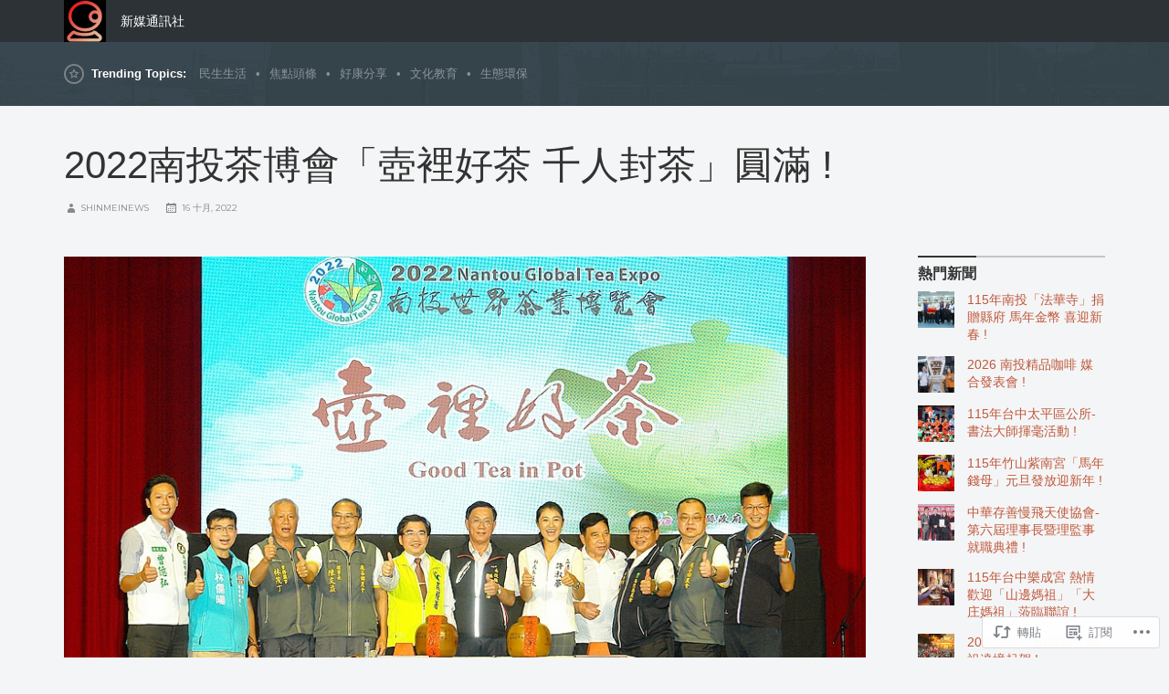

--- FILE ---
content_type: text/html; charset=UTF-8
request_url: https://shinmei.news/2022/10/16/2022%E5%8D%97%E6%8A%95%E8%8C%B6%E5%8D%9A%E6%9C%83%E3%80%8C%E5%A3%BA%E8%A3%A1%E5%A5%BD%E8%8C%B6-%E5%8D%83%E4%BA%BA%E5%B0%81%E8%8C%B6%E3%80%8D%E5%9C%93%E6%BB%BF/
body_size: 30535
content:
<!DOCTYPE html>
<html lang="zh-TW">
<head>
	<meta charset="UTF-8" />
	<meta http-equiv="Content-Type" content="text/html; charset=UTF-8" />
	<meta name="viewport" content="width=device-width, initial-scale=1.0">
	<link rel="profile" href="https://gmpg.org/xfn/11" />
	<link rel="pingback" href="https://shinmei.news/xmlrpc.php" />
	<title>2022南投茶博會「壺裡好茶 千人封茶」圓滿 ! &#8211; 新媒通訊社</title>
<meta name='robots' content='max-image-preview:large' />

<!-- Async WordPress.com Remote Login -->
<script id="wpcom_remote_login_js">
var wpcom_remote_login_extra_auth = '';
function wpcom_remote_login_remove_dom_node_id( element_id ) {
	var dom_node = document.getElementById( element_id );
	if ( dom_node ) { dom_node.parentNode.removeChild( dom_node ); }
}
function wpcom_remote_login_remove_dom_node_classes( class_name ) {
	var dom_nodes = document.querySelectorAll( '.' + class_name );
	for ( var i = 0; i < dom_nodes.length; i++ ) {
		dom_nodes[ i ].parentNode.removeChild( dom_nodes[ i ] );
	}
}
function wpcom_remote_login_final_cleanup() {
	wpcom_remote_login_remove_dom_node_classes( "wpcom_remote_login_msg" );
	wpcom_remote_login_remove_dom_node_id( "wpcom_remote_login_key" );
	wpcom_remote_login_remove_dom_node_id( "wpcom_remote_login_validate" );
	wpcom_remote_login_remove_dom_node_id( "wpcom_remote_login_js" );
	wpcom_remote_login_remove_dom_node_id( "wpcom_request_access_iframe" );
	wpcom_remote_login_remove_dom_node_id( "wpcom_request_access_styles" );
}

// Watch for messages back from the remote login
window.addEventListener( "message", function( e ) {
	if ( e.origin === "https://r-login.wordpress.com" ) {
		var data = {};
		try {
			data = JSON.parse( e.data );
		} catch( e ) {
			wpcom_remote_login_final_cleanup();
			return;
		}

		if ( data.msg === 'LOGIN' ) {
			// Clean up the login check iframe
			wpcom_remote_login_remove_dom_node_id( "wpcom_remote_login_key" );

			var id_regex = new RegExp( /^[0-9]+$/ );
			var token_regex = new RegExp( /^.*|.*|.*$/ );
			if (
				token_regex.test( data.token )
				&& id_regex.test( data.wpcomid )
			) {
				// We have everything we need to ask for a login
				var script = document.createElement( "script" );
				script.setAttribute( "id", "wpcom_remote_login_validate" );
				script.src = '/remote-login.php?wpcom_remote_login=validate'
					+ '&wpcomid=' + data.wpcomid
					+ '&token=' + encodeURIComponent( data.token )
					+ '&host=' + window.location.protocol
					+ '//' + window.location.hostname
					+ '&postid=27131'
					+ '&is_singular=1';
				document.body.appendChild( script );
			}

			return;
		}

		// Safari ITP, not logged in, so redirect
		if ( data.msg === 'LOGIN-REDIRECT' ) {
			window.location = 'https://wordpress.com/log-in?redirect_to=' + window.location.href;
			return;
		}

		// Safari ITP, storage access failed, remove the request
		if ( data.msg === 'LOGIN-REMOVE' ) {
			var css_zap = 'html { -webkit-transition: margin-top 1s; transition: margin-top 1s; } /* 9001 */ html { margin-top: 0 !important; } * html body { margin-top: 0 !important; } @media screen and ( max-width: 782px ) { html { margin-top: 0 !important; } * html body { margin-top: 0 !important; } }';
			var style_zap = document.createElement( 'style' );
			style_zap.type = 'text/css';
			style_zap.appendChild( document.createTextNode( css_zap ) );
			document.body.appendChild( style_zap );

			var e = document.getElementById( 'wpcom_request_access_iframe' );
			e.parentNode.removeChild( e );

			document.cookie = 'wordpress_com_login_access=denied; path=/; max-age=31536000';

			return;
		}

		// Safari ITP
		if ( data.msg === 'REQUEST_ACCESS' ) {
			console.log( 'request access: safari' );

			// Check ITP iframe enable/disable knob
			if ( wpcom_remote_login_extra_auth !== 'safari_itp_iframe' ) {
				return;
			}

			// If we are in a "private window" there is no ITP.
			var private_window = false;
			try {
				var opendb = window.openDatabase( null, null, null, null );
			} catch( e ) {
				private_window = true;
			}

			if ( private_window ) {
				console.log( 'private window' );
				return;
			}

			var iframe = document.createElement( 'iframe' );
			iframe.id = 'wpcom_request_access_iframe';
			iframe.setAttribute( 'scrolling', 'no' );
			iframe.setAttribute( 'sandbox', 'allow-storage-access-by-user-activation allow-scripts allow-same-origin allow-top-navigation-by-user-activation' );
			iframe.src = 'https://r-login.wordpress.com/remote-login.php?wpcom_remote_login=request_access&origin=' + encodeURIComponent( data.origin ) + '&wpcomid=' + encodeURIComponent( data.wpcomid );

			var css = 'html { -webkit-transition: margin-top 1s; transition: margin-top 1s; } /* 9001 */ html { margin-top: 46px !important; } * html body { margin-top: 46px !important; } @media screen and ( max-width: 660px ) { html { margin-top: 71px !important; } * html body { margin-top: 71px !important; } #wpcom_request_access_iframe { display: block; height: 71px !important; } } #wpcom_request_access_iframe { border: 0px; height: 46px; position: fixed; top: 0; left: 0; width: 100%; min-width: 100%; z-index: 99999; background: #23282d; } ';

			var style = document.createElement( 'style' );
			style.type = 'text/css';
			style.id = 'wpcom_request_access_styles';
			style.appendChild( document.createTextNode( css ) );
			document.body.appendChild( style );

			document.body.appendChild( iframe );
		}

		if ( data.msg === 'DONE' ) {
			wpcom_remote_login_final_cleanup();
		}
	}
}, false );

// Inject the remote login iframe after the page has had a chance to load
// more critical resources
window.addEventListener( "DOMContentLoaded", function( e ) {
	var iframe = document.createElement( "iframe" );
	iframe.style.display = "none";
	iframe.setAttribute( "scrolling", "no" );
	iframe.setAttribute( "id", "wpcom_remote_login_key" );
	iframe.src = "https://r-login.wordpress.com/remote-login.php"
		+ "?wpcom_remote_login=key"
		+ "&origin=aHR0cHM6Ly9zaGlubWVpLm5ld3M%3D"
		+ "&wpcomid=144864671"
		+ "&time=" + Math.floor( Date.now() / 1000 );
	document.body.appendChild( iframe );
}, false );
</script>
<link rel='dns-prefetch' href='//s0.wp.com' />
<link rel='dns-prefetch' href='//wordpress.com' />
<link rel='dns-prefetch' href='//fonts-api.wp.com' />
<link rel="alternate" type="application/rss+xml" title="訂閱 新媒通訊社 &raquo;" href="https://shinmei.news/feed/" />
<link rel="alternate" type="application/rss+xml" title="訂閱 新媒通訊社 &raquo; 迴響" href="https://shinmei.news/comments/feed/" />
	<script type="text/javascript">
		/* <![CDATA[ */
		function addLoadEvent(func) {
			var oldonload = window.onload;
			if (typeof window.onload != 'function') {
				window.onload = func;
			} else {
				window.onload = function () {
					oldonload();
					func();
				}
			}
		}
		/* ]]> */
	</script>
	<link crossorigin='anonymous' rel='stylesheet' id='all-css-0-1' href='/_static/??-eJxtzEkKgDAMQNELWYNjcSGeRdog1Q7BpHh9UQRBXD74fDhImRQFo0DIinxeXGRYUWg222PgHCEkmz0y7OhnQasosXxUGuYC/o/ebfh+b135FMZKd02th77t1hMpiDR+&cssminify=yes' type='text/css' media='all' />
<style id='wp-emoji-styles-inline-css'>

	img.wp-smiley, img.emoji {
		display: inline !important;
		border: none !important;
		box-shadow: none !important;
		height: 1em !important;
		width: 1em !important;
		margin: 0 0.07em !important;
		vertical-align: -0.1em !important;
		background: none !important;
		padding: 0 !important;
	}
/*# sourceURL=wp-emoji-styles-inline-css */
</style>
<link crossorigin='anonymous' rel='stylesheet' id='all-css-2-1' href='/wp-content/plugins/gutenberg-core/v22.4.2/build/styles/block-library/style.min.css?m=1769608164i&cssminify=yes' type='text/css' media='all' />
<style id='wp-block-library-inline-css'>
.has-text-align-justify {
	text-align:justify;
}
.has-text-align-justify{text-align:justify;}

/*# sourceURL=wp-block-library-inline-css */
</style><style id='global-styles-inline-css'>
:root{--wp--preset--aspect-ratio--square: 1;--wp--preset--aspect-ratio--4-3: 4/3;--wp--preset--aspect-ratio--3-4: 3/4;--wp--preset--aspect-ratio--3-2: 3/2;--wp--preset--aspect-ratio--2-3: 2/3;--wp--preset--aspect-ratio--16-9: 16/9;--wp--preset--aspect-ratio--9-16: 9/16;--wp--preset--color--black: #000000;--wp--preset--color--cyan-bluish-gray: #abb8c3;--wp--preset--color--white: #ffffff;--wp--preset--color--pale-pink: #f78da7;--wp--preset--color--vivid-red: #cf2e2e;--wp--preset--color--luminous-vivid-orange: #ff6900;--wp--preset--color--luminous-vivid-amber: #fcb900;--wp--preset--color--light-green-cyan: #7bdcb5;--wp--preset--color--vivid-green-cyan: #00d084;--wp--preset--color--pale-cyan-blue: #8ed1fc;--wp--preset--color--vivid-cyan-blue: #0693e3;--wp--preset--color--vivid-purple: #9b51e0;--wp--preset--gradient--vivid-cyan-blue-to-vivid-purple: linear-gradient(135deg,rgb(6,147,227) 0%,rgb(155,81,224) 100%);--wp--preset--gradient--light-green-cyan-to-vivid-green-cyan: linear-gradient(135deg,rgb(122,220,180) 0%,rgb(0,208,130) 100%);--wp--preset--gradient--luminous-vivid-amber-to-luminous-vivid-orange: linear-gradient(135deg,rgb(252,185,0) 0%,rgb(255,105,0) 100%);--wp--preset--gradient--luminous-vivid-orange-to-vivid-red: linear-gradient(135deg,rgb(255,105,0) 0%,rgb(207,46,46) 100%);--wp--preset--gradient--very-light-gray-to-cyan-bluish-gray: linear-gradient(135deg,rgb(238,238,238) 0%,rgb(169,184,195) 100%);--wp--preset--gradient--cool-to-warm-spectrum: linear-gradient(135deg,rgb(74,234,220) 0%,rgb(151,120,209) 20%,rgb(207,42,186) 40%,rgb(238,44,130) 60%,rgb(251,105,98) 80%,rgb(254,248,76) 100%);--wp--preset--gradient--blush-light-purple: linear-gradient(135deg,rgb(255,206,236) 0%,rgb(152,150,240) 100%);--wp--preset--gradient--blush-bordeaux: linear-gradient(135deg,rgb(254,205,165) 0%,rgb(254,45,45) 50%,rgb(107,0,62) 100%);--wp--preset--gradient--luminous-dusk: linear-gradient(135deg,rgb(255,203,112) 0%,rgb(199,81,192) 50%,rgb(65,88,208) 100%);--wp--preset--gradient--pale-ocean: linear-gradient(135deg,rgb(255,245,203) 0%,rgb(182,227,212) 50%,rgb(51,167,181) 100%);--wp--preset--gradient--electric-grass: linear-gradient(135deg,rgb(202,248,128) 0%,rgb(113,206,126) 100%);--wp--preset--gradient--midnight: linear-gradient(135deg,rgb(2,3,129) 0%,rgb(40,116,252) 100%);--wp--preset--font-size--small: 13px;--wp--preset--font-size--medium: 20px;--wp--preset--font-size--large: 36px;--wp--preset--font-size--x-large: 42px;--wp--preset--font-family--albert-sans: 'Albert Sans', sans-serif;--wp--preset--font-family--alegreya: Alegreya, serif;--wp--preset--font-family--arvo: Arvo, serif;--wp--preset--font-family--bodoni-moda: 'Bodoni Moda', serif;--wp--preset--font-family--bricolage-grotesque: 'Bricolage Grotesque', sans-serif;--wp--preset--font-family--cabin: Cabin, sans-serif;--wp--preset--font-family--chivo: Chivo, sans-serif;--wp--preset--font-family--commissioner: Commissioner, sans-serif;--wp--preset--font-family--cormorant: Cormorant, serif;--wp--preset--font-family--courier-prime: 'Courier Prime', monospace;--wp--preset--font-family--crimson-pro: 'Crimson Pro', serif;--wp--preset--font-family--dm-mono: 'DM Mono', monospace;--wp--preset--font-family--dm-sans: 'DM Sans', sans-serif;--wp--preset--font-family--dm-serif-display: 'DM Serif Display', serif;--wp--preset--font-family--domine: Domine, serif;--wp--preset--font-family--eb-garamond: 'EB Garamond', serif;--wp--preset--font-family--epilogue: Epilogue, sans-serif;--wp--preset--font-family--fahkwang: Fahkwang, sans-serif;--wp--preset--font-family--figtree: Figtree, sans-serif;--wp--preset--font-family--fira-sans: 'Fira Sans', sans-serif;--wp--preset--font-family--fjalla-one: 'Fjalla One', sans-serif;--wp--preset--font-family--fraunces: Fraunces, serif;--wp--preset--font-family--gabarito: Gabarito, system-ui;--wp--preset--font-family--ibm-plex-mono: 'IBM Plex Mono', monospace;--wp--preset--font-family--ibm-plex-sans: 'IBM Plex Sans', sans-serif;--wp--preset--font-family--ibarra-real-nova: 'Ibarra Real Nova', serif;--wp--preset--font-family--instrument-serif: 'Instrument Serif', serif;--wp--preset--font-family--inter: Inter, sans-serif;--wp--preset--font-family--josefin-sans: 'Josefin Sans', sans-serif;--wp--preset--font-family--jost: Jost, sans-serif;--wp--preset--font-family--libre-baskerville: 'Libre Baskerville', serif;--wp--preset--font-family--libre-franklin: 'Libre Franklin', sans-serif;--wp--preset--font-family--literata: Literata, serif;--wp--preset--font-family--lora: Lora, serif;--wp--preset--font-family--merriweather: Merriweather, serif;--wp--preset--font-family--montserrat: Montserrat, sans-serif;--wp--preset--font-family--newsreader: Newsreader, serif;--wp--preset--font-family--noto-sans-mono: 'Noto Sans Mono', sans-serif;--wp--preset--font-family--nunito: Nunito, sans-serif;--wp--preset--font-family--open-sans: 'Open Sans', sans-serif;--wp--preset--font-family--overpass: Overpass, sans-serif;--wp--preset--font-family--pt-serif: 'PT Serif', serif;--wp--preset--font-family--petrona: Petrona, serif;--wp--preset--font-family--piazzolla: Piazzolla, serif;--wp--preset--font-family--playfair-display: 'Playfair Display', serif;--wp--preset--font-family--plus-jakarta-sans: 'Plus Jakarta Sans', sans-serif;--wp--preset--font-family--poppins: Poppins, sans-serif;--wp--preset--font-family--raleway: Raleway, sans-serif;--wp--preset--font-family--roboto: Roboto, sans-serif;--wp--preset--font-family--roboto-slab: 'Roboto Slab', serif;--wp--preset--font-family--rubik: Rubik, sans-serif;--wp--preset--font-family--rufina: Rufina, serif;--wp--preset--font-family--sora: Sora, sans-serif;--wp--preset--font-family--source-sans-3: 'Source Sans 3', sans-serif;--wp--preset--font-family--source-serif-4: 'Source Serif 4', serif;--wp--preset--font-family--space-mono: 'Space Mono', monospace;--wp--preset--font-family--syne: Syne, sans-serif;--wp--preset--font-family--texturina: Texturina, serif;--wp--preset--font-family--urbanist: Urbanist, sans-serif;--wp--preset--font-family--work-sans: 'Work Sans', sans-serif;--wp--preset--spacing--20: 0.44rem;--wp--preset--spacing--30: 0.67rem;--wp--preset--spacing--40: 1rem;--wp--preset--spacing--50: 1.5rem;--wp--preset--spacing--60: 2.25rem;--wp--preset--spacing--70: 3.38rem;--wp--preset--spacing--80: 5.06rem;--wp--preset--shadow--natural: 6px 6px 9px rgba(0, 0, 0, 0.2);--wp--preset--shadow--deep: 12px 12px 50px rgba(0, 0, 0, 0.4);--wp--preset--shadow--sharp: 6px 6px 0px rgba(0, 0, 0, 0.2);--wp--preset--shadow--outlined: 6px 6px 0px -3px rgb(255, 255, 255), 6px 6px rgb(0, 0, 0);--wp--preset--shadow--crisp: 6px 6px 0px rgb(0, 0, 0);}:where(body) { margin: 0; }:where(.is-layout-flex){gap: 0.5em;}:where(.is-layout-grid){gap: 0.5em;}body .is-layout-flex{display: flex;}.is-layout-flex{flex-wrap: wrap;align-items: center;}.is-layout-flex > :is(*, div){margin: 0;}body .is-layout-grid{display: grid;}.is-layout-grid > :is(*, div){margin: 0;}body{padding-top: 0px;padding-right: 0px;padding-bottom: 0px;padding-left: 0px;}:root :where(.wp-element-button, .wp-block-button__link){background-color: #32373c;border-width: 0;color: #fff;font-family: inherit;font-size: inherit;font-style: inherit;font-weight: inherit;letter-spacing: inherit;line-height: inherit;padding-top: calc(0.667em + 2px);padding-right: calc(1.333em + 2px);padding-bottom: calc(0.667em + 2px);padding-left: calc(1.333em + 2px);text-decoration: none;text-transform: inherit;}.has-black-color{color: var(--wp--preset--color--black) !important;}.has-cyan-bluish-gray-color{color: var(--wp--preset--color--cyan-bluish-gray) !important;}.has-white-color{color: var(--wp--preset--color--white) !important;}.has-pale-pink-color{color: var(--wp--preset--color--pale-pink) !important;}.has-vivid-red-color{color: var(--wp--preset--color--vivid-red) !important;}.has-luminous-vivid-orange-color{color: var(--wp--preset--color--luminous-vivid-orange) !important;}.has-luminous-vivid-amber-color{color: var(--wp--preset--color--luminous-vivid-amber) !important;}.has-light-green-cyan-color{color: var(--wp--preset--color--light-green-cyan) !important;}.has-vivid-green-cyan-color{color: var(--wp--preset--color--vivid-green-cyan) !important;}.has-pale-cyan-blue-color{color: var(--wp--preset--color--pale-cyan-blue) !important;}.has-vivid-cyan-blue-color{color: var(--wp--preset--color--vivid-cyan-blue) !important;}.has-vivid-purple-color{color: var(--wp--preset--color--vivid-purple) !important;}.has-black-background-color{background-color: var(--wp--preset--color--black) !important;}.has-cyan-bluish-gray-background-color{background-color: var(--wp--preset--color--cyan-bluish-gray) !important;}.has-white-background-color{background-color: var(--wp--preset--color--white) !important;}.has-pale-pink-background-color{background-color: var(--wp--preset--color--pale-pink) !important;}.has-vivid-red-background-color{background-color: var(--wp--preset--color--vivid-red) !important;}.has-luminous-vivid-orange-background-color{background-color: var(--wp--preset--color--luminous-vivid-orange) !important;}.has-luminous-vivid-amber-background-color{background-color: var(--wp--preset--color--luminous-vivid-amber) !important;}.has-light-green-cyan-background-color{background-color: var(--wp--preset--color--light-green-cyan) !important;}.has-vivid-green-cyan-background-color{background-color: var(--wp--preset--color--vivid-green-cyan) !important;}.has-pale-cyan-blue-background-color{background-color: var(--wp--preset--color--pale-cyan-blue) !important;}.has-vivid-cyan-blue-background-color{background-color: var(--wp--preset--color--vivid-cyan-blue) !important;}.has-vivid-purple-background-color{background-color: var(--wp--preset--color--vivid-purple) !important;}.has-black-border-color{border-color: var(--wp--preset--color--black) !important;}.has-cyan-bluish-gray-border-color{border-color: var(--wp--preset--color--cyan-bluish-gray) !important;}.has-white-border-color{border-color: var(--wp--preset--color--white) !important;}.has-pale-pink-border-color{border-color: var(--wp--preset--color--pale-pink) !important;}.has-vivid-red-border-color{border-color: var(--wp--preset--color--vivid-red) !important;}.has-luminous-vivid-orange-border-color{border-color: var(--wp--preset--color--luminous-vivid-orange) !important;}.has-luminous-vivid-amber-border-color{border-color: var(--wp--preset--color--luminous-vivid-amber) !important;}.has-light-green-cyan-border-color{border-color: var(--wp--preset--color--light-green-cyan) !important;}.has-vivid-green-cyan-border-color{border-color: var(--wp--preset--color--vivid-green-cyan) !important;}.has-pale-cyan-blue-border-color{border-color: var(--wp--preset--color--pale-cyan-blue) !important;}.has-vivid-cyan-blue-border-color{border-color: var(--wp--preset--color--vivid-cyan-blue) !important;}.has-vivid-purple-border-color{border-color: var(--wp--preset--color--vivid-purple) !important;}.has-vivid-cyan-blue-to-vivid-purple-gradient-background{background: var(--wp--preset--gradient--vivid-cyan-blue-to-vivid-purple) !important;}.has-light-green-cyan-to-vivid-green-cyan-gradient-background{background: var(--wp--preset--gradient--light-green-cyan-to-vivid-green-cyan) !important;}.has-luminous-vivid-amber-to-luminous-vivid-orange-gradient-background{background: var(--wp--preset--gradient--luminous-vivid-amber-to-luminous-vivid-orange) !important;}.has-luminous-vivid-orange-to-vivid-red-gradient-background{background: var(--wp--preset--gradient--luminous-vivid-orange-to-vivid-red) !important;}.has-very-light-gray-to-cyan-bluish-gray-gradient-background{background: var(--wp--preset--gradient--very-light-gray-to-cyan-bluish-gray) !important;}.has-cool-to-warm-spectrum-gradient-background{background: var(--wp--preset--gradient--cool-to-warm-spectrum) !important;}.has-blush-light-purple-gradient-background{background: var(--wp--preset--gradient--blush-light-purple) !important;}.has-blush-bordeaux-gradient-background{background: var(--wp--preset--gradient--blush-bordeaux) !important;}.has-luminous-dusk-gradient-background{background: var(--wp--preset--gradient--luminous-dusk) !important;}.has-pale-ocean-gradient-background{background: var(--wp--preset--gradient--pale-ocean) !important;}.has-electric-grass-gradient-background{background: var(--wp--preset--gradient--electric-grass) !important;}.has-midnight-gradient-background{background: var(--wp--preset--gradient--midnight) !important;}.has-small-font-size{font-size: var(--wp--preset--font-size--small) !important;}.has-medium-font-size{font-size: var(--wp--preset--font-size--medium) !important;}.has-large-font-size{font-size: var(--wp--preset--font-size--large) !important;}.has-x-large-font-size{font-size: var(--wp--preset--font-size--x-large) !important;}.has-albert-sans-font-family{font-family: var(--wp--preset--font-family--albert-sans) !important;}.has-alegreya-font-family{font-family: var(--wp--preset--font-family--alegreya) !important;}.has-arvo-font-family{font-family: var(--wp--preset--font-family--arvo) !important;}.has-bodoni-moda-font-family{font-family: var(--wp--preset--font-family--bodoni-moda) !important;}.has-bricolage-grotesque-font-family{font-family: var(--wp--preset--font-family--bricolage-grotesque) !important;}.has-cabin-font-family{font-family: var(--wp--preset--font-family--cabin) !important;}.has-chivo-font-family{font-family: var(--wp--preset--font-family--chivo) !important;}.has-commissioner-font-family{font-family: var(--wp--preset--font-family--commissioner) !important;}.has-cormorant-font-family{font-family: var(--wp--preset--font-family--cormorant) !important;}.has-courier-prime-font-family{font-family: var(--wp--preset--font-family--courier-prime) !important;}.has-crimson-pro-font-family{font-family: var(--wp--preset--font-family--crimson-pro) !important;}.has-dm-mono-font-family{font-family: var(--wp--preset--font-family--dm-mono) !important;}.has-dm-sans-font-family{font-family: var(--wp--preset--font-family--dm-sans) !important;}.has-dm-serif-display-font-family{font-family: var(--wp--preset--font-family--dm-serif-display) !important;}.has-domine-font-family{font-family: var(--wp--preset--font-family--domine) !important;}.has-eb-garamond-font-family{font-family: var(--wp--preset--font-family--eb-garamond) !important;}.has-epilogue-font-family{font-family: var(--wp--preset--font-family--epilogue) !important;}.has-fahkwang-font-family{font-family: var(--wp--preset--font-family--fahkwang) !important;}.has-figtree-font-family{font-family: var(--wp--preset--font-family--figtree) !important;}.has-fira-sans-font-family{font-family: var(--wp--preset--font-family--fira-sans) !important;}.has-fjalla-one-font-family{font-family: var(--wp--preset--font-family--fjalla-one) !important;}.has-fraunces-font-family{font-family: var(--wp--preset--font-family--fraunces) !important;}.has-gabarito-font-family{font-family: var(--wp--preset--font-family--gabarito) !important;}.has-ibm-plex-mono-font-family{font-family: var(--wp--preset--font-family--ibm-plex-mono) !important;}.has-ibm-plex-sans-font-family{font-family: var(--wp--preset--font-family--ibm-plex-sans) !important;}.has-ibarra-real-nova-font-family{font-family: var(--wp--preset--font-family--ibarra-real-nova) !important;}.has-instrument-serif-font-family{font-family: var(--wp--preset--font-family--instrument-serif) !important;}.has-inter-font-family{font-family: var(--wp--preset--font-family--inter) !important;}.has-josefin-sans-font-family{font-family: var(--wp--preset--font-family--josefin-sans) !important;}.has-jost-font-family{font-family: var(--wp--preset--font-family--jost) !important;}.has-libre-baskerville-font-family{font-family: var(--wp--preset--font-family--libre-baskerville) !important;}.has-libre-franklin-font-family{font-family: var(--wp--preset--font-family--libre-franklin) !important;}.has-literata-font-family{font-family: var(--wp--preset--font-family--literata) !important;}.has-lora-font-family{font-family: var(--wp--preset--font-family--lora) !important;}.has-merriweather-font-family{font-family: var(--wp--preset--font-family--merriweather) !important;}.has-montserrat-font-family{font-family: var(--wp--preset--font-family--montserrat) !important;}.has-newsreader-font-family{font-family: var(--wp--preset--font-family--newsreader) !important;}.has-noto-sans-mono-font-family{font-family: var(--wp--preset--font-family--noto-sans-mono) !important;}.has-nunito-font-family{font-family: var(--wp--preset--font-family--nunito) !important;}.has-open-sans-font-family{font-family: var(--wp--preset--font-family--open-sans) !important;}.has-overpass-font-family{font-family: var(--wp--preset--font-family--overpass) !important;}.has-pt-serif-font-family{font-family: var(--wp--preset--font-family--pt-serif) !important;}.has-petrona-font-family{font-family: var(--wp--preset--font-family--petrona) !important;}.has-piazzolla-font-family{font-family: var(--wp--preset--font-family--piazzolla) !important;}.has-playfair-display-font-family{font-family: var(--wp--preset--font-family--playfair-display) !important;}.has-plus-jakarta-sans-font-family{font-family: var(--wp--preset--font-family--plus-jakarta-sans) !important;}.has-poppins-font-family{font-family: var(--wp--preset--font-family--poppins) !important;}.has-raleway-font-family{font-family: var(--wp--preset--font-family--raleway) !important;}.has-roboto-font-family{font-family: var(--wp--preset--font-family--roboto) !important;}.has-roboto-slab-font-family{font-family: var(--wp--preset--font-family--roboto-slab) !important;}.has-rubik-font-family{font-family: var(--wp--preset--font-family--rubik) !important;}.has-rufina-font-family{font-family: var(--wp--preset--font-family--rufina) !important;}.has-sora-font-family{font-family: var(--wp--preset--font-family--sora) !important;}.has-source-sans-3-font-family{font-family: var(--wp--preset--font-family--source-sans-3) !important;}.has-source-serif-4-font-family{font-family: var(--wp--preset--font-family--source-serif-4) !important;}.has-space-mono-font-family{font-family: var(--wp--preset--font-family--space-mono) !important;}.has-syne-font-family{font-family: var(--wp--preset--font-family--syne) !important;}.has-texturina-font-family{font-family: var(--wp--preset--font-family--texturina) !important;}.has-urbanist-font-family{font-family: var(--wp--preset--font-family--urbanist) !important;}.has-work-sans-font-family{font-family: var(--wp--preset--font-family--work-sans) !important;}
/*# sourceURL=global-styles-inline-css */
</style>

<style id='classic-theme-styles-inline-css'>
.wp-block-button__link{background-color:#32373c;border-radius:9999px;box-shadow:none;color:#fff;font-size:1.125em;padding:calc(.667em + 2px) calc(1.333em + 2px);text-decoration:none}.wp-block-file__button{background:#32373c;color:#fff}.wp-block-accordion-heading{margin:0}.wp-block-accordion-heading__toggle{background-color:inherit!important;color:inherit!important}.wp-block-accordion-heading__toggle:not(:focus-visible){outline:none}.wp-block-accordion-heading__toggle:focus,.wp-block-accordion-heading__toggle:hover{background-color:inherit!important;border:none;box-shadow:none;color:inherit;padding:var(--wp--preset--spacing--20,1em) 0;text-decoration:none}.wp-block-accordion-heading__toggle:focus-visible{outline:auto;outline-offset:0}
/*# sourceURL=/wp-content/plugins/gutenberg-core/v22.4.2/build/styles/block-library/classic.min.css */
</style>
<link crossorigin='anonymous' rel='stylesheet' id='all-css-4-1' href='/_static/??-eJyFkOsKwjAMhV/IGrzM4Q/xUaStYXbrjSVl+PZmboiizH+nJ/lODoUhK5siY2TgGwYkyD0GVwIY1DIB4rsX1xIBXh2nXhmfbEdrcVbwhoeisi+Ni7KcehQ/ZM3jRhBQo5f0yEvYkIVRxkgDIjX3UFOt5XNhjFbedXPTD2dCHcTETmh6ia/Mvz/wlEtVWuSsbTe/gUqEi4sWGozYT9d/yjHzHE6butpt6+NhX7UPYW2auQ==&cssminify=yes' type='text/css' media='all' />
<link rel='stylesheet' id='beacon-fonts-css' href='https://fonts-api.wp.com/css?family=Montserrat%3A400%2C700%7CSource%2BSans%2BPro%3A400%2C700%2C400italic&#038;subset=latin%2Clatin-ext&#038;display=swap&#038;ver=1.0' media='all' />
<link crossorigin='anonymous' rel='stylesheet' id='all-css-6-1' href='/_static/??-eJzTLy/QTc7PK0nNK9HPLdUtyClNz8wr1i9KTcrJTwcy0/WTi5G5ekCujj52Temp+bo5+cmJJZn5eSgc3bScxMwikFb7XFtDE1NLExMLc0OTLACohS2q&cssminify=yes' type='text/css' media='all' />
<style id='jetpack-global-styles-frontend-style-inline-css'>
:root { --font-headings: unset; --font-base: unset; --font-headings-default: -apple-system,BlinkMacSystemFont,"Segoe UI",Roboto,Oxygen-Sans,Ubuntu,Cantarell,"Helvetica Neue",sans-serif; --font-base-default: -apple-system,BlinkMacSystemFont,"Segoe UI",Roboto,Oxygen-Sans,Ubuntu,Cantarell,"Helvetica Neue",sans-serif;}
/*# sourceURL=jetpack-global-styles-frontend-style-inline-css */
</style>
<link crossorigin='anonymous' rel='stylesheet' id='all-css-8-1' href='/_static/??-eJyNjcsKAjEMRX/IGtQZBxfip0hMS9sxTYppGfx7H7gRN+7ugcs5sFRHKi1Ig9Jd5R6zGMyhVaTrh8G6QFHfORhYwlvw6P39PbPENZmt4G/ROQuBKWVkxxrVvuBH1lIoz2waILJekF+HUzlupnG3nQ77YZwfuRJIaQ==&cssminify=yes' type='text/css' media='all' />
<script type="text/javascript" id="jetpack_related-posts-js-extra">
/* <![CDATA[ */
var related_posts_js_options = {"post_heading":"h4"};
//# sourceURL=jetpack_related-posts-js-extra
/* ]]> */
</script>
<script type="text/javascript" id="beacon-script-main-js-extra">
/* <![CDATA[ */
var js_i18n = {"next":"next","prev":"previous"};
//# sourceURL=beacon-script-main-js-extra
/* ]]> */
</script>
<script type="text/javascript" id="wpcom-actionbar-placeholder-js-extra">
/* <![CDATA[ */
var actionbardata = {"siteID":"144864671","postID":"27131","siteURL":"https://shinmei.news","xhrURL":"https://shinmei.news/wp-admin/admin-ajax.php","nonce":"0d14b81b3d","isLoggedIn":"","statusMessage":"","subsEmailDefault":"instantly","proxyScriptUrl":"https://s0.wp.com/wp-content/js/wpcom-proxy-request.js?m=1513050504i&amp;ver=20211021","shortlink":"https://wp.me/p9NPUX-73B","i18n":{"followedText":"\u6b64\u7db2\u7ad9\u7684\u65b0\u6587\u7ae0\u5c07\u986f\u793a\u65bc\u4f60\u7684\u003Ca href=\"https://wordpress.com/reader\"\u003E\u95b1\u8b80\u5668\u003C/a\u003E\u4e2d","foldBar":"\u6536\u5408\u6b64\u5217","unfoldBar":"\u5c55\u958b\u6b64\u5217 ","shortLinkCopied":"\u77ed\u9023\u7d50\u5df2\u8907\u88fd\u5230\u526a\u8cbc\u7c3f\u3002"}};
//# sourceURL=wpcom-actionbar-placeholder-js-extra
/* ]]> */
</script>
<script type="text/javascript" id="jetpack-mu-wpcom-settings-js-before">
/* <![CDATA[ */
var JETPACK_MU_WPCOM_SETTINGS = {"assetsUrl":"https://s0.wp.com/wp-content/mu-plugins/jetpack-mu-wpcom-plugin/sun/jetpack_vendor/automattic/jetpack-mu-wpcom/src/build/"};
//# sourceURL=jetpack-mu-wpcom-settings-js-before
/* ]]> */
</script>
<script crossorigin='anonymous' type='text/javascript'  src='/_static/??-eJx1jdEKwjAMRX/ILu5hbC/ip0jXhdnatLVN0P29nUyYoE/hck/OhUdSJgbGwECikpfZhgIOOWlz2zIUCXCxwcAo1k+Q0WvGSaVYuHynhmxoXDnAzusq41mlHJ/Lp6syLxOWtXR3wbxsZy/4Cymyc66jv9b4ilRfUkayQjCirs1qIP2Gz3Rq+647tm0/DO4Flctezw=='></script>
<script type="text/javascript" id="rlt-proxy-js-after">
/* <![CDATA[ */
	rltInitialize( {"token":null,"iframeOrigins":["https:\/\/widgets.wp.com"]} );
//# sourceURL=rlt-proxy-js-after
/* ]]> */
</script>
<link rel="EditURI" type="application/rsd+xml" title="RSD" href="https://shinmeinews.wordpress.com/xmlrpc.php?rsd" />
<meta name="generator" content="WordPress.com" />
<link rel="canonical" href="https://shinmei.news/2022/10/16/2022%e5%8d%97%e6%8a%95%e8%8c%b6%e5%8d%9a%e6%9c%83%e3%80%8c%e5%a3%ba%e8%a3%a1%e5%a5%bd%e8%8c%b6-%e5%8d%83%e4%ba%ba%e5%b0%81%e8%8c%b6%e3%80%8d%e5%9c%93%e6%bb%bf/" />
<link rel='shortlink' href='https://wp.me/p9NPUX-73B' />
<link rel="alternate" type="application/json+oembed" href="https://public-api.wordpress.com/oembed/?format=json&amp;url=https%3A%2F%2Fshinmei.news%2F2022%2F10%2F16%2F2022%25e5%258d%2597%25e6%258a%2595%25e8%258c%25b6%25e5%258d%259a%25e6%259c%2583%25e3%2580%258c%25e5%25a3%25ba%25e8%25a3%25a1%25e5%25a5%25bd%25e8%258c%25b6-%25e5%258d%2583%25e4%25ba%25ba%25e5%25b0%2581%25e8%258c%25b6%25e3%2580%258d%25e5%259c%2593%25e6%25bb%25bf%2F&amp;for=wpcom-auto-discovery" /><link rel="alternate" type="application/xml+oembed" href="https://public-api.wordpress.com/oembed/?format=xml&amp;url=https%3A%2F%2Fshinmei.news%2F2022%2F10%2F16%2F2022%25e5%258d%2597%25e6%258a%2595%25e8%258c%25b6%25e5%258d%259a%25e6%259c%2583%25e3%2580%258c%25e5%25a3%25ba%25e8%25a3%25a1%25e5%25a5%25bd%25e8%258c%25b6-%25e5%258d%2583%25e4%25ba%25ba%25e5%25b0%2581%25e8%258c%25b6%25e3%2580%258d%25e5%259c%2593%25e6%25bb%25bf%2F&amp;for=wpcom-auto-discovery" />
<!-- Jetpack Open Graph Tags -->
<meta property="og:type" content="article" />
<meta property="og:title" content="2022南投茶博會「壺裡好茶 千人封茶」圓滿 !" />
<meta property="og:url" content="https://shinmei.news/2022/10/16/2022%e5%8d%97%e6%8a%95%e8%8c%b6%e5%8d%9a%e6%9c%83%e3%80%8c%e5%a3%ba%e8%a3%a1%e5%a5%bd%e8%8c%b6-%e5%8d%83%e4%ba%ba%e5%b0%81%e8%8c%b6%e3%80%8d%e5%9c%93%e6%bb%bf/" />
<meta property="og:description" content="[新媒社 記者張銀澤/南投報導]         2022 第十二屆南投世界茶業博覽會16日以別具意義的千人封&hellip;" />
<meta property="article:published_time" content="2022-10-16T14:27:46+00:00" />
<meta property="article:modified_time" content="2022-11-03T03:09:56+00:00" />
<meta property="og:site_name" content="新媒通訊社" />
<meta property="og:image" content="https://shinmei.news/wp-content/uploads/2022/10/dsc02905.jpg" />
<meta property="og:image:width" content="878" />
<meta property="og:image:height" content="585" />
<meta property="og:image:alt" content="" />
<meta property="og:locale" content="zh_TW" />
<meta property="article:publisher" content="https://www.facebook.com/WordPresscom" />
<meta name="twitter:text:title" content="2022南投茶博會「壺裡好茶 千人封茶」圓滿 !" />
<meta name="twitter:image" content="https://shinmei.news/wp-content/uploads/2022/10/dsc02905.jpg?w=640" />
<meta name="twitter:card" content="summary_large_image" />

<!-- End Jetpack Open Graph Tags -->
<link rel="search" type="application/opensearchdescription+xml" href="https://shinmei.news/osd.xml" title="新媒通訊社" />
<link rel="search" type="application/opensearchdescription+xml" href="https://s1.wp.com/opensearch.xml" title="WordPress.com" />
<meta name="description" content="[新媒社 記者張銀澤/南投報導]         2022 第十二屆南投世界茶業博覽會16日以別具意義的千人封&hellip;" />
<style>
	.masthead .branding h1.logo a,
	.masthead .branding h1.logo a:hover,
	.masthead .branding h2.description {
		color:#ffffff;
	}
</style>
<link rel="icon" href="https://shinmei.news/wp-content/uploads/2019/03/cropped-logo-e8a487e8a3bd-e8a487e8a3bd.png?w=32" sizes="32x32" />
<link rel="icon" href="https://shinmei.news/wp-content/uploads/2019/03/cropped-logo-e8a487e8a3bd-e8a487e8a3bd.png?w=95" sizes="192x192" />
<link rel="apple-touch-icon" href="https://shinmei.news/wp-content/uploads/2019/03/cropped-logo-e8a487e8a3bd-e8a487e8a3bd.png?w=95" />
<meta name="msapplication-TileImage" content="https://shinmei.news/wp-content/uploads/2019/03/cropped-logo-e8a487e8a3bd-e8a487e8a3bd.png?w=95" />
<link crossorigin='anonymous' rel='stylesheet' id='all-css-0-3' href='/_static/??-eJydzM0KwkAMBOAXsgZ/avEgPorUNJRtdzehk2Xp26ugnsXbzDB8VK1hzS7ZKZXGYhlDBk3i1vP87oSS6RYy0z0qzyDUYLJsGdjQz0DSoUQBcb9ogcTv5zP86dUwjOIgV2tM8UzwNcpLu6bLrmsP++58OrbTA7w2WLc=&cssminify=yes' type='text/css' media='all' />
</head>

<body class="wp-singular post-template-default single single-post postid-27131 single-format-standard wp-custom-logo wp-embed-responsive wp-theme-premiumbeacon customizer-styles-applied singular themes-sidebar1-active themes-sidebar2-inactive themes-no-featured-posts jetpack-reblog-enabled has-site-logo">

<div class="container hfeed" id="main-container">
	<a href="#main-content" class="screen-reader-shortcut">直接觀看文章</a>
	<header class="masthead" role="banner">
		<div class="row clearfix">
			<div class="branding">
				<a href="https://shinmei.news/" class="site-logo-link" rel="home" itemprop="url"><img width="80" height="80" src="https://shinmei.news/wp-content/uploads/2019/03/cropped-logo-e8a487e8a3bd-e8a487e8a3bd.png?w=80" class="site-logo attachment-beacon-logo" alt="" data-size="beacon-logo" itemprop="logo" decoding="async" data-attachment-id="293" data-permalink="https://shinmei.news/cropped-logo-e8a487e8a3bd-e8a487e8a3bd/" data-orig-file="https://shinmei.news/wp-content/uploads/2019/03/cropped-logo-e8a487e8a3bd-e8a487e8a3bd.png" data-orig-size="95,95" data-comments-opened="1" data-image-meta="{&quot;aperture&quot;:&quot;0&quot;,&quot;credit&quot;:&quot;&quot;,&quot;camera&quot;:&quot;&quot;,&quot;caption&quot;:&quot;&quot;,&quot;created_timestamp&quot;:&quot;0&quot;,&quot;copyright&quot;:&quot;&quot;,&quot;focal_length&quot;:&quot;0&quot;,&quot;iso&quot;:&quot;0&quot;,&quot;shutter_speed&quot;:&quot;0&quot;,&quot;title&quot;:&quot;&quot;,&quot;orientation&quot;:&quot;0&quot;}" data-image-title="cropped-logo-e8a487e8a3bd-e8a487e8a3bd" data-image-description="" data-image-caption="" data-medium-file="https://shinmei.news/wp-content/uploads/2019/03/cropped-logo-e8a487e8a3bd-e8a487e8a3bd.png?w=95" data-large-file="https://shinmei.news/wp-content/uploads/2019/03/cropped-logo-e8a487e8a3bd-e8a487e8a3bd.png?w=95" /></a>				<h1 class="logo">
					<a href="https://shinmei.news/" title="主頁">
						新媒通訊社					</a>
				</h1>
				<h2 class="site-desc">
									</h2>
			</div>
			<nav class="menu" role="navigation">
				<h3 class="menu-toggle"><span class="genericon genericon-menu"></span>選單</h3>
<div id="nav" class="menu-wrap"></div>
			</nav>
		</div>
	</header>

	<div class="main clearfix">
		<section class="trending">
			<div class="topics row clearfix">
				<span class="trending-title">Trending Topics:</span> <a href="https://shinmei.news/category/%e6%b0%91%e7%94%9f%e7%94%9f%e6%b4%bb/" class="category-675395398">民生生活</a><span class="sep">&bull;</span><a href="https://shinmei.news/category/%e7%84%a6%e9%bb%9e%e9%a0%ad%e6%a2%9d/" class="category-675395335">焦點頭條</a><span class="sep">&bull;</span><a href="https://shinmei.news/category/%e5%a5%bd%e5%ba%b7%e5%88%86%e4%ba%ab/" class="category-413297">好康分享</a><span class="sep">&bull;</span><a href="https://shinmei.news/category/%e6%96%87%e5%8c%96%e6%95%99%e8%82%b2/" class="category-43491714">文化教育</a><span class="sep">&bull;</span><a href="https://shinmei.news/category/%e7%94%9f%e6%85%8b%e7%92%b0%e4%bf%9d/" class="category-9236712">生態環保</a>			</div>
		</section>
<div class="page-content">
	<section class="row clearfix article">
		<article id="post-27131" class="post-27131 post type-post status-publish format-standard has-post-thumbnail hentry category-675395335 category-675395667 category-43207822 category-675395398 category-10110990 tag-756377413 tag-756377412 tag-756377411 tag-501415533 tag-683534365 post-singular">
<h1 class="entry-title">2022南投茶博會「壺裡好茶 千人封茶」圓滿 !</h1>			<div class="meta-stuff">
					<div class="post-meta-data">

		<span class="author vcard">
			<span class="genericon genericon-user"></span>
			<a class="url grey fn n" href="https://shinmei.news/author/shinmeinews/" title="檢視 shinmeinews 的所有文章" rel="author">
				shinmeinews			</a>
		</span>

		<span class="time-wrap">
			<span class="genericon genericon-month"></span>
			<a href="https://shinmei.news/2022/10/16/2022%e5%8d%97%e6%8a%95%e8%8c%b6%e5%8d%9a%e6%9c%83%e3%80%8c%e5%a3%ba%e8%a3%a1%e5%a5%bd%e8%8c%b6-%e5%8d%83%e4%ba%ba%e5%b0%81%e8%8c%b6%e3%80%8d%e5%9c%93%e6%bb%bf/" title="2:27 下午" rel="bookmark" class="grey">
				<time class="entry-date" datetime="2022-10-16T14:27:46+00:00">
					16 十月, 2022				</time>
			</a>
		</span>


	</div>
			</div>

			<section class="entry entry-single">
<p><img data-attachment-id="27135" data-permalink="https://shinmei.news/2022/10/16/2022%e5%8d%97%e6%8a%95%e8%8c%b6%e5%8d%9a%e6%9c%83%e3%80%8c%e5%a3%ba%e8%a3%a1%e5%a5%bd%e8%8c%b6-%e5%8d%83%e4%ba%ba%e5%b0%81%e8%8c%b6%e3%80%8d%e5%9c%93%e6%bb%bf/dsc02836/" data-orig-file="https://shinmei.news/wp-content/uploads/2022/10/dsc02836.jpg" data-orig-size="900,600" data-comments-opened="0" data-image-meta="{&quot;aperture&quot;:&quot;5&quot;,&quot;credit&quot;:&quot;&quot;,&quot;camera&quot;:&quot;DSC-R1&quot;,&quot;caption&quot;:&quot;&quot;,&quot;created_timestamp&quot;:&quot;1665931887&quot;,&quot;copyright&quot;:&quot;&quot;,&quot;focal_length&quot;:&quot;36.4&quot;,&quot;iso&quot;:&quot;800&quot;,&quot;shutter_speed&quot;:&quot;0.008&quot;,&quot;title&quot;:&quot;&quot;,&quot;orientation&quot;:&quot;1&quot;}" data-image-title="DSC02836" data-image-description="" data-image-caption="" data-medium-file="https://shinmei.news/wp-content/uploads/2022/10/dsc02836.jpg?w=300" data-large-file="https://shinmei.news/wp-content/uploads/2022/10/dsc02836.jpg?w=878" class="alignnone size-full wp-image-27135" src="https://shinmei.news/wp-content/uploads/2022/10/dsc02836.jpg?w=878" alt=""   srcset="https://shinmei.news/wp-content/uploads/2022/10/dsc02836.jpg 900w, https://shinmei.news/wp-content/uploads/2022/10/dsc02836.jpg?w=150&amp;h=100 150w, https://shinmei.news/wp-content/uploads/2022/10/dsc02836.jpg?w=300&amp;h=200 300w, https://shinmei.news/wp-content/uploads/2022/10/dsc02836.jpg?w=768&amp;h=512 768w" sizes="(max-width: 900px) 100vw, 900px" /> <img data-attachment-id="27136" data-permalink="https://shinmei.news/2022/10/16/2022%e5%8d%97%e6%8a%95%e8%8c%b6%e5%8d%9a%e6%9c%83%e3%80%8c%e5%a3%ba%e8%a3%a1%e5%a5%bd%e8%8c%b6-%e5%8d%83%e4%ba%ba%e5%b0%81%e8%8c%b6%e3%80%8d%e5%9c%93%e6%bb%bf/dsc02912-2/" data-orig-file="https://shinmei.news/wp-content/uploads/2022/10/dsc02912.jpg" data-orig-size="900,600" data-comments-opened="0" data-image-meta="{&quot;aperture&quot;:&quot;6.3&quot;,&quot;credit&quot;:&quot;&quot;,&quot;camera&quot;:&quot;DSC-R1&quot;,&quot;caption&quot;:&quot;&quot;,&quot;created_timestamp&quot;:&quot;1665936810&quot;,&quot;copyright&quot;:&quot;&quot;,&quot;focal_length&quot;:&quot;19&quot;,&quot;iso&quot;:&quot;400&quot;,&quot;shutter_speed&quot;:&quot;0.003125&quot;,&quot;title&quot;:&quot;&quot;,&quot;orientation&quot;:&quot;1&quot;}" data-image-title="DSC02912" data-image-description="" data-image-caption="" data-medium-file="https://shinmei.news/wp-content/uploads/2022/10/dsc02912.jpg?w=300" data-large-file="https://shinmei.news/wp-content/uploads/2022/10/dsc02912.jpg?w=878" class="alignnone size-full wp-image-27136" src="https://shinmei.news/wp-content/uploads/2022/10/dsc02912.jpg?w=878" alt=""   srcset="https://shinmei.news/wp-content/uploads/2022/10/dsc02912.jpg 900w, https://shinmei.news/wp-content/uploads/2022/10/dsc02912.jpg?w=150&amp;h=100 150w, https://shinmei.news/wp-content/uploads/2022/10/dsc02912.jpg?w=300&amp;h=200 300w, https://shinmei.news/wp-content/uploads/2022/10/dsc02912.jpg?w=768&amp;h=512 768w" sizes="(max-width: 900px) 100vw, 900px" /> <img data-attachment-id="27138" data-permalink="https://shinmei.news/2022/10/16/2022%e5%8d%97%e6%8a%95%e8%8c%b6%e5%8d%9a%e6%9c%83%e3%80%8c%e5%a3%ba%e8%a3%a1%e5%a5%bd%e8%8c%b6-%e5%8d%83%e4%ba%ba%e5%b0%81%e8%8c%b6%e3%80%8d%e5%9c%93%e6%bb%bf/dsc02905/" data-orig-file="https://shinmei.news/wp-content/uploads/2022/10/dsc02905.jpg" data-orig-size="900,600" data-comments-opened="0" data-image-meta="{&quot;aperture&quot;:&quot;6.3&quot;,&quot;credit&quot;:&quot;&quot;,&quot;camera&quot;:&quot;DSC-R1&quot;,&quot;caption&quot;:&quot;&quot;,&quot;created_timestamp&quot;:&quot;1665936014&quot;,&quot;copyright&quot;:&quot;&quot;,&quot;focal_length&quot;:&quot;14.3&quot;,&quot;iso&quot;:&quot;400&quot;,&quot;shutter_speed&quot;:&quot;0.003125&quot;,&quot;title&quot;:&quot;&quot;,&quot;orientation&quot;:&quot;1&quot;}" data-image-title="DSC02905" data-image-description="" data-image-caption="" data-medium-file="https://shinmei.news/wp-content/uploads/2022/10/dsc02905.jpg?w=300" data-large-file="https://shinmei.news/wp-content/uploads/2022/10/dsc02905.jpg?w=878" class="alignnone size-full wp-image-27138" src="https://shinmei.news/wp-content/uploads/2022/10/dsc02905.jpg?w=878" alt=""   srcset="https://shinmei.news/wp-content/uploads/2022/10/dsc02905.jpg 900w, https://shinmei.news/wp-content/uploads/2022/10/dsc02905.jpg?w=150&amp;h=100 150w, https://shinmei.news/wp-content/uploads/2022/10/dsc02905.jpg?w=300&amp;h=200 300w, https://shinmei.news/wp-content/uploads/2022/10/dsc02905.jpg?w=768&amp;h=512 768w" sizes="(max-width: 900px) 100vw, 900px" /> <img data-attachment-id="27140" data-permalink="https://shinmei.news/2022/10/16/2022%e5%8d%97%e6%8a%95%e8%8c%b6%e5%8d%9a%e6%9c%83%e3%80%8c%e5%a3%ba%e8%a3%a1%e5%a5%bd%e8%8c%b6-%e5%8d%83%e4%ba%ba%e5%b0%81%e8%8c%b6%e3%80%8d%e5%9c%93%e6%bb%bf/dsc02887-2/" data-orig-file="https://shinmei.news/wp-content/uploads/2022/10/dsc02887.jpg" data-orig-size="900,600" data-comments-opened="0" data-image-meta="{&quot;aperture&quot;:&quot;8&quot;,&quot;credit&quot;:&quot;&quot;,&quot;camera&quot;:&quot;DSC-R1&quot;,&quot;caption&quot;:&quot;&quot;,&quot;created_timestamp&quot;:&quot;1665933951&quot;,&quot;copyright&quot;:&quot;&quot;,&quot;focal_length&quot;:&quot;14.3&quot;,&quot;iso&quot;:&quot;400&quot;,&quot;shutter_speed&quot;:&quot;0.0025&quot;,&quot;title&quot;:&quot;&quot;,&quot;orientation&quot;:&quot;1&quot;}" data-image-title="DSC02887" data-image-description="" data-image-caption="" data-medium-file="https://shinmei.news/wp-content/uploads/2022/10/dsc02887.jpg?w=300" data-large-file="https://shinmei.news/wp-content/uploads/2022/10/dsc02887.jpg?w=878" loading="lazy" class="alignnone size-full wp-image-27140" src="https://shinmei.news/wp-content/uploads/2022/10/dsc02887.jpg?w=878" alt=""   srcset="https://shinmei.news/wp-content/uploads/2022/10/dsc02887.jpg 900w, https://shinmei.news/wp-content/uploads/2022/10/dsc02887.jpg?w=150&amp;h=100 150w, https://shinmei.news/wp-content/uploads/2022/10/dsc02887.jpg?w=300&amp;h=200 300w, https://shinmei.news/wp-content/uploads/2022/10/dsc02887.jpg?w=768&amp;h=512 768w" sizes="(max-width: 900px) 100vw, 900px" /> <img data-attachment-id="27141" data-permalink="https://shinmei.news/2022/10/16/2022%e5%8d%97%e6%8a%95%e8%8c%b6%e5%8d%9a%e6%9c%83%e3%80%8c%e5%a3%ba%e8%a3%a1%e5%a5%bd%e8%8c%b6-%e5%8d%83%e4%ba%ba%e5%b0%81%e8%8c%b6%e3%80%8d%e5%9c%93%e6%bb%bf/dsc02908/" data-orig-file="https://shinmei.news/wp-content/uploads/2022/10/dsc02908.jpg" data-orig-size="900,600" data-comments-opened="0" data-image-meta="{&quot;aperture&quot;:&quot;6.3&quot;,&quot;credit&quot;:&quot;&quot;,&quot;camera&quot;:&quot;DSC-R1&quot;,&quot;caption&quot;:&quot;&quot;,&quot;created_timestamp&quot;:&quot;1665936240&quot;,&quot;copyright&quot;:&quot;&quot;,&quot;focal_length&quot;:&quot;14.3&quot;,&quot;iso&quot;:&quot;400&quot;,&quot;shutter_speed&quot;:&quot;0.003125&quot;,&quot;title&quot;:&quot;&quot;,&quot;orientation&quot;:&quot;1&quot;}" data-image-title="DSC02908" data-image-description="" data-image-caption="" data-medium-file="https://shinmei.news/wp-content/uploads/2022/10/dsc02908.jpg?w=300" data-large-file="https://shinmei.news/wp-content/uploads/2022/10/dsc02908.jpg?w=878" loading="lazy" class="alignnone size-full wp-image-27141" src="https://shinmei.news/wp-content/uploads/2022/10/dsc02908.jpg?w=878" alt=""   srcset="https://shinmei.news/wp-content/uploads/2022/10/dsc02908.jpg 900w, https://shinmei.news/wp-content/uploads/2022/10/dsc02908.jpg?w=150&amp;h=100 150w, https://shinmei.news/wp-content/uploads/2022/10/dsc02908.jpg?w=300&amp;h=200 300w, https://shinmei.news/wp-content/uploads/2022/10/dsc02908.jpg?w=768&amp;h=512 768w" sizes="(max-width: 900px) 100vw, 900px" /></p>
<p>[新媒社 記者張銀澤/南投報導]         2022 第十二屆南投世界茶業博覽會16日以別具意義的千人封茶盛會，劃上完美的句點。縣長林明溱偕立委許淑華等貴賓完成茶博紀念款茶封藏後 ，開心指出，今年為期9天的南投世界茶博會，吸引超過80萬人潮，而且買氣暢旺，光是300個攤位30個專館回報的銷售金額就超過1.6億元，創造了歷年最佳成績，也發揮無限創意推陳出新，為南投縣的茶產業缔造另一波的高峰。</p>
<p>林縣長指出，非常感謝來自全國愛茶的好朋友熱情捧場消費，每位逛茶博的民眾南投縣府都贈送一根營養好吃的南投香蕉，花費一百萬元購買香蕉送給逛茶博的民眾，也讓碰到行銷困難價格不振的香蕉果農收益獲得提升，更讓面臨出口大陸年銷逾4千公噸的優質南投好茶葉，有更多元的行銷管道與銷售績效。縣府感謝補助經費的農糧署，更感謝承辦茶博12年全力投入的鹿谷鄉農會。</p>
<p>今年茶博大型活動除了延續千人茶會、千人馬拉桑野餐趣、千人封茶，今年更融入客家文化元素新增千人擂茶，讓遊客共同體驗客家文化,林縣長還特別提到開幕夜的民歌演唱會，他說，這場食在好行民歌好聽演唱會，不僅萬人空巷更讓許多老中青大小朋友重溫美好的民歌天籟之音。</p>
<p>農業處長陳瑞慶說今年茶博，除了擴增冷氣展場和增設五星級豪華貨櫃廁所,讓遊客有更舒適的展場空間之外,還增加了30個特色展館及歷代茶侍虎滋味活動，讓中興會堂與中興大操場的茶博展區，形成全台最大的商圈徒步區，不僅茶葉銷售暢旺，連帶咖啡巧克力節及其它農特產也生意強強滾。</p>
<p>立委許淑華也說，世界好茶在台灣,台灣好茶在南投,南投縣茶葉種植面積全國最大、茶葉種類多，未來一定努力讓南投世界茶博越辦越好，也會讓巧克力咖啡節及動人的民歌演唱會一直辦下去。</p>
<p>林縣長、許立委及農糧署主祕陳啟榮也頒獎給參加南投縣製茶及焙茶競賽榮獲前三名的南投好茶產銷生力軍，最後的重頭獻則是千人封茶盛會。</p>
<p>由財團法人慈心有機農業發展基金會承辦的「千人封茶」，凸顯「千人齊聚，封藏有機茶」的南投人友善台灣山林的特殊意涵，副縣長陳正昇與農糧署主祕陳啟榮等貴賓，與1千位報名參與封茶的大小朋友，虔心寫下滿心祝福的信箋與封條，以最優質的有機烏龍茶豐藏最特別的2022年，讓全臺最大的有機藏茶活動，共同封存來自臺灣的祝福！&#8230;</p>
<div id="jp-post-flair" class="sharedaddy sd-like-enabled sd-sharing-enabled"><div class="sharedaddy sd-sharing-enabled"><div class="robots-nocontent sd-block sd-social sd-social-icon-text sd-sharing"><h3 class="sd-title">分享此文：</h3><div class="sd-content"><ul><li class="share-twitter"><a rel="nofollow noopener noreferrer"
				data-shared="sharing-twitter-27131"
				class="share-twitter sd-button share-icon"
				href="https://shinmei.news/2022/10/16/2022%e5%8d%97%e6%8a%95%e8%8c%b6%e5%8d%9a%e6%9c%83%e3%80%8c%e5%a3%ba%e8%a3%a1%e5%a5%bd%e8%8c%b6-%e5%8d%83%e4%ba%ba%e5%b0%81%e8%8c%b6%e3%80%8d%e5%9c%93%e6%bb%bf/?share=twitter"
				target="_blank"
				aria-labelledby="sharing-twitter-27131"
				>
				<span id="sharing-twitter-27131" hidden>分享到 X(在新視窗中開啟)</span>
				<span>X</span>
			</a></li><li><a href="#" class="sharing-anchor sd-button share-more"><span>更多</span></a></li><li class="share-end"></li></ul><div class="sharing-hidden"><div class="inner" style="display: none;width:150px;"><ul style="background-image:none;"><li class="share-facebook"><a rel="nofollow noopener noreferrer"
				data-shared="sharing-facebook-27131"
				class="share-facebook sd-button share-icon"
				href="https://shinmei.news/2022/10/16/2022%e5%8d%97%e6%8a%95%e8%8c%b6%e5%8d%9a%e6%9c%83%e3%80%8c%e5%a3%ba%e8%a3%a1%e5%a5%bd%e8%8c%b6-%e5%8d%83%e4%ba%ba%e5%b0%81%e8%8c%b6%e3%80%8d%e5%9c%93%e6%bb%bf/?share=facebook"
				target="_blank"
				aria-labelledby="sharing-facebook-27131"
				>
				<span id="sharing-facebook-27131" hidden>分享到 Facebook(在新視窗中開啟)</span>
				<span>Facebook</span>
			</a></li><li class="share-end"></li></ul></div></div></div></div></div><div class='sharedaddy sd-block sd-like jetpack-likes-widget-wrapper jetpack-likes-widget-unloaded' id='like-post-wrapper-144864671-27131-697d618470723' data-src='//widgets.wp.com/likes/index.html?ver=20260131#blog_id=144864671&amp;post_id=27131&amp;origin=shinmeinews.wordpress.com&amp;obj_id=144864671-27131-697d618470723&amp;domain=shinmei.news' data-name='like-post-frame-144864671-27131-697d618470723' data-title='按讚或轉貼'><div class='likes-widget-placeholder post-likes-widget-placeholder' style='height: 55px;'><span class='button'><span>喜歡</span></span> <span class='loading'>正在載入...</span></div><span class='sd-text-color'></span><a class='sd-link-color'></a></div>
<div id='jp-relatedposts' class='jp-relatedposts' >
	<h3 class="jp-relatedposts-headline"><em>相關</em></h3>
</div></div>		<div class="entry-author author-avatar-show">
						<div class="author-avatar">
				<img referrerpolicy="no-referrer" alt='未知 的大頭貼' src='https://0.gravatar.com/avatar/f6a22a07b59b4b75b4be4d07303a9d6de0dd58aa03626ad6210e70c756ba5789?s=48&#038;d=identicon&#038;r=G' srcset='https://0.gravatar.com/avatar/f6a22a07b59b4b75b4be4d07303a9d6de0dd58aa03626ad6210e70c756ba5789?s=48&#038;d=identicon&#038;r=G 1x, https://0.gravatar.com/avatar/f6a22a07b59b4b75b4be4d07303a9d6de0dd58aa03626ad6210e70c756ba5789?s=72&#038;d=identicon&#038;r=G 1.5x, https://0.gravatar.com/avatar/f6a22a07b59b4b75b4be4d07303a9d6de0dd58aa03626ad6210e70c756ba5789?s=96&#038;d=identicon&#038;r=G 2x, https://0.gravatar.com/avatar/f6a22a07b59b4b75b4be4d07303a9d6de0dd58aa03626ad6210e70c756ba5789?s=144&#038;d=identicon&#038;r=G 3x, https://0.gravatar.com/avatar/f6a22a07b59b4b75b4be4d07303a9d6de0dd58aa03626ad6210e70c756ba5789?s=192&#038;d=identicon&#038;r=G 4x' class='avatar avatar-48' height='48' width='48' loading='lazy' decoding='async' />			</div><!-- .author-avatar -->
			
			<div class="author-heading">
				<h2 class="author-title">
					發表者：<span class="author-name">shinmeinews</span>				</h2>
			</div><!-- .author-heading -->

			<p class="author-bio">
								<a class="author-link" href="https://shinmei.news/author/shinmeinews/" rel="author">
					檢視 shinmeinews 的所有文章				</a>
			</p><!-- .author-bio -->
		</div><!-- .entry-auhtor -->
				<div class="taxonomies">
			<div class="tax-categories taxonomy grey">
				<span class="genericon genericon-category grey"></span> <a href="https://shinmei.news/category/%e7%84%a6%e9%bb%9e%e9%a0%ad%e6%a2%9d/" rel="category tag">焦點頭條</a>、<a href="https://shinmei.news/category/%e7%94%a2%e6%a5%ad%e8%b2%a1%e7%b6%93/" rel="category tag">產業財經</a>、<a href="https://shinmei.news/category/%e7%be%8e%e9%a3%9f%e7%89%b9%e7%94%a2/" rel="category tag">美食特產</a>、<a href="https://shinmei.news/category/%e6%b0%91%e7%94%9f%e7%94%9f%e6%b4%bb/" rel="category tag">民生生活</a>、<a href="https://shinmei.news/category/%e6%b4%bb%e5%8b%95%e8%b3%87%e8%a8%8a/" rel="category tag">活動資訊</a>			</div>
<div class="tax-tags"><span class="genericon genericon-tag grey"></span>  <span class="tax-tags taxonomy grey"><a href="https://shinmei.news/tag/2022%e3%80%8c%e5%8d%83%e4%ba%ba%e5%b0%81%e8%8c%b6%e3%80%8d/" rel="tag">#2022「千人封茶」</a>, <a href="https://shinmei.news/tag/%e5%8d%83%e4%ba%ba%e8%8c%b6%e6%9c%83%e3%80%81%e5%8d%83%e4%ba%ba%e9%87%8e%e9%a4%90%e8%b6%a3/" rel="tag">#千人茶會、千人野餐趣</a>, <a href="https://shinmei.news/tag/%e5%a3%ba%e8%a3%a1%e5%a5%bd%e8%8c%b6-%e5%8d%83%e4%ba%ba%e5%b0%81%e8%8c%b6/" rel="tag">#壺裡好茶 /千人封茶//</a>, <a href="https://shinmei.news/tag/%e8%a8%98%e8%80%85%e5%bc%b5%e9%8a%80%e6%be%a4/" rel="tag">記者張銀澤</a>, <a href="https://shinmei.news/tag/%e6%96%b0%e5%aa%92%e7%a4%be/" rel="tag">新媒社</a></span></div>		</div>
			</section>

			<div class="sidebar sidebar-main" role="complementary">
<section id="top-posts-3" class="widget widget_top-posts"><div class="widget-wrap"><h3 class="widgettitle"><span>熱門新聞</span></h3><ul class='widgets-list-layout no-grav'>
<li><a href="https://shinmei.news/2026/01/29/115%e5%b9%b4%e5%8d%97%e6%8a%95%e3%80%8c%e6%b3%95%e8%8f%af%e5%af%ba%e3%80%8d%e6%8d%90%e8%b4%88%e7%b8%a3%e5%ba%9c-%e9%a6%ac%e5%b9%b4%e9%87%91%e5%b9%a3-%e5%96%9c%e8%bf%8e%e6%96%b0%e6%98%a5/" title="115年南投「法華寺」捐贈縣府 馬年金幣 喜迎新春 !" class="bump-view" data-bump-view="tp"><img loading="lazy" width="40" height="40" src="https://i0.wp.com/shinmei.news/wp-content/uploads/2026/01/dsc05883.jpg?resize=40%2C40&#038;ssl=1" srcset="https://i0.wp.com/shinmei.news/wp-content/uploads/2026/01/dsc05883.jpg?resize=40%2C40&amp;ssl=1 1x, https://i0.wp.com/shinmei.news/wp-content/uploads/2026/01/dsc05883.jpg?resize=60%2C60&amp;ssl=1 1.5x, https://i0.wp.com/shinmei.news/wp-content/uploads/2026/01/dsc05883.jpg?resize=80%2C80&amp;ssl=1 2x, https://i0.wp.com/shinmei.news/wp-content/uploads/2026/01/dsc05883.jpg?resize=120%2C120&amp;ssl=1 3x, https://i0.wp.com/shinmei.news/wp-content/uploads/2026/01/dsc05883.jpg?resize=160%2C160&amp;ssl=1 4x" alt="115年南投「法華寺」捐贈縣府 馬年金幣 喜迎新春 !" data-pin-nopin="true" class="widgets-list-layout-blavatar" /></a><div class="widgets-list-layout-links">
								<a href="https://shinmei.news/2026/01/29/115%e5%b9%b4%e5%8d%97%e6%8a%95%e3%80%8c%e6%b3%95%e8%8f%af%e5%af%ba%e3%80%8d%e6%8d%90%e8%b4%88%e7%b8%a3%e5%ba%9c-%e9%a6%ac%e5%b9%b4%e9%87%91%e5%b9%a3-%e5%96%9c%e8%bf%8e%e6%96%b0%e6%98%a5/" title="115年南投「法華寺」捐贈縣府 馬年金幣 喜迎新春 !" class="bump-view" data-bump-view="tp">115年南投「法華寺」捐贈縣府 馬年金幣 喜迎新春 !</a>
							</div>
							</li><li><a href="https://shinmei.news/2026/01/29/2026-%e5%8d%97%e6%8a%95%e7%b2%be%e5%93%81%e5%92%96%e5%95%a1-%e5%aa%92%e5%90%88%e7%99%bc%e8%a1%a8%e6%9c%83/" title="2026 南投精品咖啡 媒合發表會 !" class="bump-view" data-bump-view="tp"><img loading="lazy" width="40" height="40" src="https://i0.wp.com/shinmei.news/wp-content/uploads/2026/01/dsc05886.jpg?resize=40%2C40&#038;ssl=1" srcset="https://i0.wp.com/shinmei.news/wp-content/uploads/2026/01/dsc05886.jpg?resize=40%2C40&amp;ssl=1 1x, https://i0.wp.com/shinmei.news/wp-content/uploads/2026/01/dsc05886.jpg?resize=60%2C60&amp;ssl=1 1.5x, https://i0.wp.com/shinmei.news/wp-content/uploads/2026/01/dsc05886.jpg?resize=80%2C80&amp;ssl=1 2x, https://i0.wp.com/shinmei.news/wp-content/uploads/2026/01/dsc05886.jpg?resize=120%2C120&amp;ssl=1 3x, https://i0.wp.com/shinmei.news/wp-content/uploads/2026/01/dsc05886.jpg?resize=160%2C160&amp;ssl=1 4x" alt="2026 南投精品咖啡 媒合發表會 !" data-pin-nopin="true" class="widgets-list-layout-blavatar" /></a><div class="widgets-list-layout-links">
								<a href="https://shinmei.news/2026/01/29/2026-%e5%8d%97%e6%8a%95%e7%b2%be%e5%93%81%e5%92%96%e5%95%a1-%e5%aa%92%e5%90%88%e7%99%bc%e8%a1%a8%e6%9c%83/" title="2026 南投精品咖啡 媒合發表會 !" class="bump-view" data-bump-view="tp">2026 南投精品咖啡 媒合發表會 !</a>
							</div>
							</li><li><a href="https://shinmei.news/2026/01/28/115%e5%b9%b4%e5%8f%b0%e4%b8%ad%e5%a4%aa%e5%b9%b3%e5%8d%80%e5%85%ac%e6%89%80-%e6%9b%b8%e6%b3%95%e5%a4%a7%e5%b8%ab%e6%8f%ae%e6%af%ab%e6%b4%bb%e5%8b%95/" title="115年台中太平區公所-書法大師揮毫活動 !" class="bump-view" data-bump-view="tp"><img loading="lazy" width="40" height="40" src="https://i0.wp.com/shinmei.news/wp-content/uploads/2026/01/dsc05748.jpg?resize=40%2C40&#038;ssl=1" srcset="https://i0.wp.com/shinmei.news/wp-content/uploads/2026/01/dsc05748.jpg?resize=40%2C40&amp;ssl=1 1x, https://i0.wp.com/shinmei.news/wp-content/uploads/2026/01/dsc05748.jpg?resize=60%2C60&amp;ssl=1 1.5x, https://i0.wp.com/shinmei.news/wp-content/uploads/2026/01/dsc05748.jpg?resize=80%2C80&amp;ssl=1 2x, https://i0.wp.com/shinmei.news/wp-content/uploads/2026/01/dsc05748.jpg?resize=120%2C120&amp;ssl=1 3x, https://i0.wp.com/shinmei.news/wp-content/uploads/2026/01/dsc05748.jpg?resize=160%2C160&amp;ssl=1 4x" alt="115年台中太平區公所-書法大師揮毫活動 !" data-pin-nopin="true" class="widgets-list-layout-blavatar" /></a><div class="widgets-list-layout-links">
								<a href="https://shinmei.news/2026/01/28/115%e5%b9%b4%e5%8f%b0%e4%b8%ad%e5%a4%aa%e5%b9%b3%e5%8d%80%e5%85%ac%e6%89%80-%e6%9b%b8%e6%b3%95%e5%a4%a7%e5%b8%ab%e6%8f%ae%e6%af%ab%e6%b4%bb%e5%8b%95/" title="115年台中太平區公所-書法大師揮毫活動 !" class="bump-view" data-bump-view="tp">115年台中太平區公所-書法大師揮毫活動 !</a>
							</div>
							</li><li><a href="https://shinmei.news/2025/12/26/115%e5%b9%b4%e7%ab%b9%e5%b1%b1%e7%b4%ab%e5%8d%97%e5%ae%ae%e3%80%8c%e9%a6%ac%e5%b9%b4%e9%8c%a2%e6%af%8d%e3%80%8d%e5%85%83%e6%97%a6%e7%99%bc%e6%94%be%e8%bf%8e%e6%96%b0%e5%b9%b4/" title="115年竹山紫南宮「馬年錢母」元旦發放迎新年 !" class="bump-view" data-bump-view="tp"><img loading="lazy" width="40" height="40" src="https://i0.wp.com/shinmei.news/wp-content/uploads/2025/12/dsc04647.jpg?resize=40%2C40&#038;ssl=1" srcset="https://i0.wp.com/shinmei.news/wp-content/uploads/2025/12/dsc04647.jpg?resize=40%2C40&amp;ssl=1 1x, https://i0.wp.com/shinmei.news/wp-content/uploads/2025/12/dsc04647.jpg?resize=60%2C60&amp;ssl=1 1.5x, https://i0.wp.com/shinmei.news/wp-content/uploads/2025/12/dsc04647.jpg?resize=80%2C80&amp;ssl=1 2x, https://i0.wp.com/shinmei.news/wp-content/uploads/2025/12/dsc04647.jpg?resize=120%2C120&amp;ssl=1 3x, https://i0.wp.com/shinmei.news/wp-content/uploads/2025/12/dsc04647.jpg?resize=160%2C160&amp;ssl=1 4x" alt="115年竹山紫南宮「馬年錢母」元旦發放迎新年 !" data-pin-nopin="true" class="widgets-list-layout-blavatar" /></a><div class="widgets-list-layout-links">
								<a href="https://shinmei.news/2025/12/26/115%e5%b9%b4%e7%ab%b9%e5%b1%b1%e7%b4%ab%e5%8d%97%e5%ae%ae%e3%80%8c%e9%a6%ac%e5%b9%b4%e9%8c%a2%e6%af%8d%e3%80%8d%e5%85%83%e6%97%a6%e7%99%bc%e6%94%be%e8%bf%8e%e6%96%b0%e5%b9%b4/" title="115年竹山紫南宮「馬年錢母」元旦發放迎新年 !" class="bump-view" data-bump-view="tp">115年竹山紫南宮「馬年錢母」元旦發放迎新年 !</a>
							</div>
							</li><li><a href="https://shinmei.news/2026/01/26/%e4%b8%ad%e8%8f%af%e5%ad%98%e5%96%84%e6%85%a2%e9%a3%9b%e5%a4%a9%e4%bd%bf%e5%8d%94%e6%9c%83-%e7%ac%ac%e5%85%ad%e5%b1%86%e7%90%86%e4%ba%8b%e9%95%b7%e6%9a%a8%e7%90%86%e7%9b%a3%e4%ba%8b%e5%b0%b1%e8%81%b7/" title="中華存善慢飛天使協會-第六屆理事長暨理監事就職典禮 !" class="bump-view" data-bump-view="tp"><img loading="lazy" width="40" height="40" src="https://i0.wp.com/shinmei.news/wp-content/uploads/2026/01/dsc05630.jpg?resize=40%2C40&#038;ssl=1" srcset="https://i0.wp.com/shinmei.news/wp-content/uploads/2026/01/dsc05630.jpg?resize=40%2C40&amp;ssl=1 1x, https://i0.wp.com/shinmei.news/wp-content/uploads/2026/01/dsc05630.jpg?resize=60%2C60&amp;ssl=1 1.5x, https://i0.wp.com/shinmei.news/wp-content/uploads/2026/01/dsc05630.jpg?resize=80%2C80&amp;ssl=1 2x, https://i0.wp.com/shinmei.news/wp-content/uploads/2026/01/dsc05630.jpg?resize=120%2C120&amp;ssl=1 3x, https://i0.wp.com/shinmei.news/wp-content/uploads/2026/01/dsc05630.jpg?resize=160%2C160&amp;ssl=1 4x" alt="中華存善慢飛天使協會-第六屆理事長暨理監事就職典禮 !" data-pin-nopin="true" class="widgets-list-layout-blavatar" /></a><div class="widgets-list-layout-links">
								<a href="https://shinmei.news/2026/01/26/%e4%b8%ad%e8%8f%af%e5%ad%98%e5%96%84%e6%85%a2%e9%a3%9b%e5%a4%a9%e4%bd%bf%e5%8d%94%e6%9c%83-%e7%ac%ac%e5%85%ad%e5%b1%86%e7%90%86%e4%ba%8b%e9%95%b7%e6%9a%a8%e7%90%86%e7%9b%a3%e4%ba%8b%e5%b0%b1%e8%81%b7/" title="中華存善慢飛天使協會-第六屆理事長暨理監事就職典禮 !" class="bump-view" data-bump-view="tp">中華存善慢飛天使協會-第六屆理事長暨理監事就職典禮 !</a>
							</div>
							</li><li><a href="https://shinmei.news/2026/01/25/115%e5%b9%b4%e5%8f%b0%e4%b8%ad%e6%a8%82%e6%88%90%e5%ae%ae-%e7%86%b1%e6%83%85%e6%ad%a1%e8%bf%8e%e3%80%8c%e5%b1%b1%e9%82%8a%e5%aa%bd%e7%a5%96%e3%80%8d%e3%80%8c%e5%a4%a7%e5%ba%84%e5%aa%bd%e7%a5%96/" title="115年台中樂成宮 熱情歡迎「山邊媽祖」「大庄媽祖」蒞臨聯誼 !" class="bump-view" data-bump-view="tp"><img loading="lazy" width="40" height="40" src="https://i0.wp.com/shinmei.news/wp-content/uploads/2026/01/dsc05411.jpg?resize=40%2C40&#038;ssl=1" srcset="https://i0.wp.com/shinmei.news/wp-content/uploads/2026/01/dsc05411.jpg?resize=40%2C40&amp;ssl=1 1x, https://i0.wp.com/shinmei.news/wp-content/uploads/2026/01/dsc05411.jpg?resize=60%2C60&amp;ssl=1 1.5x, https://i0.wp.com/shinmei.news/wp-content/uploads/2026/01/dsc05411.jpg?resize=80%2C80&amp;ssl=1 2x, https://i0.wp.com/shinmei.news/wp-content/uploads/2026/01/dsc05411.jpg?resize=120%2C120&amp;ssl=1 3x, https://i0.wp.com/shinmei.news/wp-content/uploads/2026/01/dsc05411.jpg?resize=160%2C160&amp;ssl=1 4x" alt="115年台中樂成宮 熱情歡迎「山邊媽祖」「大庄媽祖」蒞臨聯誼 !" data-pin-nopin="true" class="widgets-list-layout-blavatar" /></a><div class="widgets-list-layout-links">
								<a href="https://shinmei.news/2026/01/25/115%e5%b9%b4%e5%8f%b0%e4%b8%ad%e6%a8%82%e6%88%90%e5%ae%ae-%e7%86%b1%e6%83%85%e6%ad%a1%e8%bf%8e%e3%80%8c%e5%b1%b1%e9%82%8a%e5%aa%bd%e7%a5%96%e3%80%8d%e3%80%8c%e5%a4%a7%e5%ba%84%e5%aa%bd%e7%a5%96/" title="115年台中樂成宮 熱情歡迎「山邊媽祖」「大庄媽祖」蒞臨聯誼 !" class="bump-view" data-bump-view="tp">115年台中樂成宮 熱情歡迎「山邊媽祖」「大庄媽祖」蒞臨聯誼 !</a>
							</div>
							</li><li><a href="https://shinmei.news/2023/04/22/2023%e5%a4%a7%e7%94%b2%e3%80%8c%e9%8e%ae%e7%80%be%e5%ae%ae%e5%aa%bd%e7%a5%96%e3%80%8d%e9%81%b6%e5%a2%83%e8%b5%b7%e9%a7%95/" title="2023大甲「鎮瀾宮」媽祖遶境起駕 !" class="bump-view" data-bump-view="tp"><img loading="lazy" width="40" height="40" src="https://i0.wp.com/shinmei.news/wp-content/uploads/2023/04/dsc01270.jpg?resize=40%2C40&#038;ssl=1" srcset="https://i0.wp.com/shinmei.news/wp-content/uploads/2023/04/dsc01270.jpg?resize=40%2C40&amp;ssl=1 1x, https://i0.wp.com/shinmei.news/wp-content/uploads/2023/04/dsc01270.jpg?resize=60%2C60&amp;ssl=1 1.5x, https://i0.wp.com/shinmei.news/wp-content/uploads/2023/04/dsc01270.jpg?resize=80%2C80&amp;ssl=1 2x, https://i0.wp.com/shinmei.news/wp-content/uploads/2023/04/dsc01270.jpg?resize=120%2C120&amp;ssl=1 3x, https://i0.wp.com/shinmei.news/wp-content/uploads/2023/04/dsc01270.jpg?resize=160%2C160&amp;ssl=1 4x" alt="2023大甲「鎮瀾宮」媽祖遶境起駕 !" data-pin-nopin="true" class="widgets-list-layout-blavatar" /></a><div class="widgets-list-layout-links">
								<a href="https://shinmei.news/2023/04/22/2023%e5%a4%a7%e7%94%b2%e3%80%8c%e9%8e%ae%e7%80%be%e5%ae%ae%e5%aa%bd%e7%a5%96%e3%80%8d%e9%81%b6%e5%a2%83%e8%b5%b7%e9%a7%95/" title="2023大甲「鎮瀾宮」媽祖遶境起駕 !" class="bump-view" data-bump-view="tp">2023大甲「鎮瀾宮」媽祖遶境起駕 !</a>
							</div>
							</li><li><a href="https://shinmei.news/2025/04/05/2025%e3%80%8c%e5%a4%a7%e7%94%b2%e5%aa%bd%e3%80%8d9%e5%a4%a98%e5%a4%9c-%e9%81%b6%e5%a2%83%e8%b5%b7%e9%a7%95/" title="2025「大甲媽」9天8夜 遶境起駕 !" class="bump-view" data-bump-view="tp"><img loading="lazy" width="40" height="40" src="https://i0.wp.com/shinmei.news/wp-content/uploads/2025/04/e5b882e995b7e79ba7e7a780e78795e7a588e6b182e5aabde7a596e5ba87e4bd91e58fb0e781a3e9a2a8e8aabfe99ba8e9a086-e59c8be6b3b0e6b091e5ae89_0.jpg?resize=40%2C40&#038;ssl=1" srcset="https://i0.wp.com/shinmei.news/wp-content/uploads/2025/04/e5b882e995b7e79ba7e7a780e78795e7a588e6b182e5aabde7a596e5ba87e4bd91e58fb0e781a3e9a2a8e8aabfe99ba8e9a086-e59c8be6b3b0e6b091e5ae89_0.jpg?resize=40%2C40&amp;ssl=1 1x, https://i0.wp.com/shinmei.news/wp-content/uploads/2025/04/e5b882e995b7e79ba7e7a780e78795e7a588e6b182e5aabde7a596e5ba87e4bd91e58fb0e781a3e9a2a8e8aabfe99ba8e9a086-e59c8be6b3b0e6b091e5ae89_0.jpg?resize=60%2C60&amp;ssl=1 1.5x, https://i0.wp.com/shinmei.news/wp-content/uploads/2025/04/e5b882e995b7e79ba7e7a780e78795e7a588e6b182e5aabde7a596e5ba87e4bd91e58fb0e781a3e9a2a8e8aabfe99ba8e9a086-e59c8be6b3b0e6b091e5ae89_0.jpg?resize=80%2C80&amp;ssl=1 2x, https://i0.wp.com/shinmei.news/wp-content/uploads/2025/04/e5b882e995b7e79ba7e7a780e78795e7a588e6b182e5aabde7a596e5ba87e4bd91e58fb0e781a3e9a2a8e8aabfe99ba8e9a086-e59c8be6b3b0e6b091e5ae89_0.jpg?resize=120%2C120&amp;ssl=1 3x, https://i0.wp.com/shinmei.news/wp-content/uploads/2025/04/e5b882e995b7e79ba7e7a780e78795e7a588e6b182e5aabde7a596e5ba87e4bd91e58fb0e781a3e9a2a8e8aabfe99ba8e9a086-e59c8be6b3b0e6b091e5ae89_0.jpg?resize=160%2C160&amp;ssl=1 4x" alt="2025「大甲媽」9天8夜 遶境起駕 !" data-pin-nopin="true" class="widgets-list-layout-blavatar" /></a><div class="widgets-list-layout-links">
								<a href="https://shinmei.news/2025/04/05/2025%e3%80%8c%e5%a4%a7%e7%94%b2%e5%aa%bd%e3%80%8d9%e5%a4%a98%e5%a4%9c-%e9%81%b6%e5%a2%83%e8%b5%b7%e9%a7%95/" title="2025「大甲媽」9天8夜 遶境起駕 !" class="bump-view" data-bump-view="tp">2025「大甲媽」9天8夜 遶境起駕 !</a>
							</div>
							</li><li><a href="https://shinmei.news/2026/01/02/115%e5%b9%b4%e8%8d%89%e5%b1%af%e9%8e%ae-%e5%b9%b8%e7%a6%8f%e6%88%90%e9%95%b7-%e5%85%92%e7%ab%a5%e7%94%9f%e6%97%a5%e7%a6%ae%e9%87%91-%e9%96%8b%e8%b7%91%ef%bc%81/" title="115年草屯鎮 幸福成長 兒童生日禮金 開跑！" class="bump-view" data-bump-view="tp"><img loading="lazy" width="40" height="40" src="https://i0.wp.com/shinmei.news/wp-content/uploads/2026/01/img_7541.jpg?resize=40%2C40&#038;ssl=1" srcset="https://i0.wp.com/shinmei.news/wp-content/uploads/2026/01/img_7541.jpg?resize=40%2C40&amp;ssl=1 1x, https://i0.wp.com/shinmei.news/wp-content/uploads/2026/01/img_7541.jpg?resize=60%2C60&amp;ssl=1 1.5x, https://i0.wp.com/shinmei.news/wp-content/uploads/2026/01/img_7541.jpg?resize=80%2C80&amp;ssl=1 2x, https://i0.wp.com/shinmei.news/wp-content/uploads/2026/01/img_7541.jpg?resize=120%2C120&amp;ssl=1 3x, https://i0.wp.com/shinmei.news/wp-content/uploads/2026/01/img_7541.jpg?resize=160%2C160&amp;ssl=1 4x" alt="115年草屯鎮 幸福成長 兒童生日禮金 開跑！" data-pin-nopin="true" class="widgets-list-layout-blavatar" /></a><div class="widgets-list-layout-links">
								<a href="https://shinmei.news/2026/01/02/115%e5%b9%b4%e8%8d%89%e5%b1%af%e9%8e%ae-%e5%b9%b8%e7%a6%8f%e6%88%90%e9%95%b7-%e5%85%92%e7%ab%a5%e7%94%9f%e6%97%a5%e7%a6%ae%e9%87%91-%e9%96%8b%e8%b7%91%ef%bc%81/" title="115年草屯鎮 幸福成長 兒童生日禮金 開跑！" class="bump-view" data-bump-view="tp">115年草屯鎮 幸福成長 兒童生日禮金 開跑！</a>
							</div>
							</li><li><a href="https://shinmei.news/2021/04/10/2021%e5%a4%a7%e7%94%b2%e5%aa%bd%e7%a5%96-%e9%81%b6%e5%a2%83%e8%b5%b7%e9%a7%95/" title="2021大甲媽祖 遶境起駕 !" class="bump-view" data-bump-view="tp"><img loading="lazy" width="40" height="40" src="https://i0.wp.com/shinmei.news/wp-content/uploads/2021/04/dsc03310.jpg?resize=40%2C40&#038;ssl=1" srcset="https://i0.wp.com/shinmei.news/wp-content/uploads/2021/04/dsc03310.jpg?resize=40%2C40&amp;ssl=1 1x, https://i0.wp.com/shinmei.news/wp-content/uploads/2021/04/dsc03310.jpg?resize=60%2C60&amp;ssl=1 1.5x, https://i0.wp.com/shinmei.news/wp-content/uploads/2021/04/dsc03310.jpg?resize=80%2C80&amp;ssl=1 2x, https://i0.wp.com/shinmei.news/wp-content/uploads/2021/04/dsc03310.jpg?resize=120%2C120&amp;ssl=1 3x, https://i0.wp.com/shinmei.news/wp-content/uploads/2021/04/dsc03310.jpg?resize=160%2C160&amp;ssl=1 4x" alt="2021大甲媽祖 遶境起駕 !" data-pin-nopin="true" class="widgets-list-layout-blavatar" /></a><div class="widgets-list-layout-links">
								<a href="https://shinmei.news/2021/04/10/2021%e5%a4%a7%e7%94%b2%e5%aa%bd%e7%a5%96-%e9%81%b6%e5%a2%83%e8%b5%b7%e9%a7%95/" title="2021大甲媽祖 遶境起駕 !" class="bump-view" data-bump-view="tp">2021大甲媽祖 遶境起駕 !</a>
							</div>
							</li></ul>
</div></section>
		<section id="recent-posts-3" class="widget widget_recent_entries"><div class="widget-wrap">
		<h3 class="widgettitle"><span>最新新聞</span></h3><nav aria-label="最新新聞">
		<ul>
											<li>
					<a href="https://shinmei.news/2026/01/29/2026-%e5%8d%97%e6%8a%95%e7%b2%be%e5%93%81%e5%92%96%e5%95%a1-%e5%aa%92%e5%90%88%e7%99%bc%e8%a1%a8%e6%9c%83/">2026 南投精品咖啡 媒合發表會&nbsp;!</a>
									</li>
											<li>
					<a href="https://shinmei.news/2026/01/29/115%e5%b9%b4%e5%8d%97%e6%8a%95%e3%80%8c%e6%b3%95%e8%8f%af%e5%af%ba%e3%80%8d%e6%8d%90%e8%b4%88%e7%b8%a3%e5%ba%9c-%e9%a6%ac%e5%b9%b4%e9%87%91%e5%b9%a3-%e5%96%9c%e8%bf%8e%e6%96%b0%e6%98%a5/">115年南投「法華寺」捐贈縣府 馬年金幣 喜迎新春&nbsp;!</a>
									</li>
											<li>
					<a href="https://shinmei.news/2026/01/28/115%e5%b9%b4%e5%8f%b0%e4%b8%ad%e5%a4%aa%e5%b9%b3%e5%8d%80%e5%85%ac%e6%89%80-%e6%9b%b8%e6%b3%95%e5%a4%a7%e5%b8%ab%e6%8f%ae%e6%af%ab%e6%b4%bb%e5%8b%95/">115年台中太平區公所-書法大師揮毫活動 !</a>
									</li>
											<li>
					<a href="https://shinmei.news/2026/01/27/%e5%8f%b074%e7%b7%9a%e3%80%8c%e5%a4%a7%e9%87%8c%e4%b8%80%e5%8c%97%e5%87%ba%e5%8c%9d%e9%81%93%e3%80%8d%e5%ae%8c%e5%b7%a5%e9%80%9a%e8%bb%8a%e5%85%b8%e7%a6%ae/">台74線「大里一北出匝道」完工通車典禮 !</a>
									</li>
											<li>
					<a href="https://shinmei.news/2026/01/27/%e5%8d%97%e6%8a%95%e8%8d%89%e5%b1%af%e9%8e%ae%e9%95%b7%e3%80%8c%e7%b0%a1%e8%b3%9c%e5%8b%9d%e3%80%8d%e5%b0%b1%e4%bb%bb%e4%b8%80%e5%91%a8%e5%b9%b4-%e6%96%bd%e6%94%bf%e6%88%90%e6%9e%9c%e8%b1%90%e7%a2%a9/">南投草屯鎮長「簡賜勝」就任一周年 施政成果豐碩 !</a>
									</li>
											<li>
					<a href="https://shinmei.news/2026/01/26/%e4%b8%ad%e8%8f%af%e5%ad%98%e5%96%84%e6%85%a2%e9%a3%9b%e5%a4%a9%e4%bd%bf%e5%8d%94%e6%9c%83-%e7%ac%ac%e5%85%ad%e5%b1%86%e7%90%86%e4%ba%8b%e9%95%b7%e6%9a%a8%e7%90%86%e7%9b%a3%e4%ba%8b%e5%b0%b1%e8%81%b7/">中華存善慢飛天使協會-第六屆理事長暨理監事就職典禮 !</a>
									</li>
											<li>
					<a href="https://shinmei.news/2026/01/25/115%e5%b9%b4%e5%8f%b0%e4%b8%ad%e6%a8%82%e6%88%90%e5%ae%ae-%e7%86%b1%e6%83%85%e6%ad%a1%e8%bf%8e%e3%80%8c%e5%b1%b1%e9%82%8a%e5%aa%bd%e7%a5%96%e3%80%8d%e3%80%8c%e5%a4%a7%e5%ba%84%e5%aa%bd%e7%a5%96/">115年台中樂成宮 熱情歡迎「山邊媽祖」「大庄媽祖」蒞臨聯誼 !</a>
									</li>
											<li>
					<a href="https://shinmei.news/2026/01/24/2026-%e5%9c%8b%e7%be%8e%e9%a4%a8%e3%80%8c%e4%b8%99%e5%8d%88%e8%ba%8d%e6%98%a5%e2%94%80%e8%97%9d%e8%b5%b7%e6%8e%a2%e6%98%a5%e3%80%8d%e8%b5%b0%e6%98%a5%e5%96%9c%e8%bf%8e%e9%a6%ac%e5%b9%b4-%e6%98%a5/">2026 國美館「丙午躍春─藝起探春」走春喜迎馬年 春節系列活動&nbsp;!</a>
									</li>
											<li>
					<a href="https://shinmei.news/2026/01/24/%e5%8f%b0%e4%b8%ad%e6%88%90%e5%8a%9f%e8%bb%9f%e7%b6%b2%e9%9a%8a-%e7%86%b1%e8%a1%80%e5%8b%9f%e6%ac%be%e3%80%8c%e6%84%9b%e7%9a%84%e6%9b%b8%e5%ba%ab%e3%80%8d%e5%ae%88%e8%ad%b7%e4%b8%8b%e4%b8%80%e4%bb%a3/">台中成功軟網隊 熱血募款「愛的書庫」守護下一代閱讀夢！</a>
									</li>
											<li>
					<a href="https://shinmei.news/2026/01/23/%e4%b8%ad%e9%86%ab%e5%a4%a7%e5%b8%82%e9%86%ab%e5%be%ae%e5%89%b5%e8%84%8a%e6%a4%8e%e4%b8%ad%e5%bf%83-3d%e5%b0%8e%e8%88%aa%e5%be%ae%e5%89%b5%e6%96%b0%e6%8a%80%e8%a1%93%e7%ab%8b%e5%8a%9f/">中醫大市醫微創脊椎中心-3D導航微創新技術立功 !</a>
									</li>
											<li>
					<a href="https://shinmei.news/2026/01/23/%e5%8f%b0%e4%b8%ad%e5%b8%82%e5%a4%96%e5%9f%94%e5%8d%80%e5%85%ac%e6%89%80-%e4%bc%81%e6%a5%ad%e8%88%87%e5%ae%97%e6%95%99%e9%97%9c%e6%87%b7%e5%bc%b1%e5%8b%a2/">台中市外埔區公所-企業與宗教關懷弱勢 !</a>
									</li>
											<li>
					<a href="https://shinmei.news/2026/01/21/2026-%e5%8f%b0%e4%b8%ad%e3%80%8c%e4%bd%9b%e5%85%89%e7%b7%a3%e7%be%8e%e8%a1%93%e9%a4%a8%e3%80%8d%e6%96%b0%e9%a4%a8%e5%95%9f%e7%94%a8/">2026 台中「佛光緣美術館」新館啟用 !</a>
									</li>
											<li>
					<a href="https://shinmei.news/2026/01/21/2026-%e5%8f%b0%e4%b8%ad%e6%a8%82%e6%a5%ad%e5%9c%8b%e5%b0%8f-%e7%b5%90%e6%a5%ad%e5%bc%8f%e5%82%b3%e6%84%9b-%e5%b8%ab%e7%94%9f%e7%be%a9%e8%b3%a3%e6%8d%90%e5%8a%a9%e5%bc%b1%e5%8b%a2/">2026 台中樂業國小 結業式傳愛 師生義賣捐助弱勢&nbsp;!</a>
									</li>
											<li>
					<a href="https://shinmei.news/2026/01/16/2026%e5%8f%b0%e7%81%a3%e7%8d%85%e8%8d%89%e5%b1%af%e6%9c%83-%e6%84%9b%e5%bf%83%e6%8d%90%e8%a1%80-%e6%98%a5%e8%81%af%e6%8f%ae%e6%af%ab%e6%b4%bb%e5%8b%95/">2026台灣獅草屯會 愛心捐血 春聯揮毫活動&nbsp;!</a>
									</li>
											<li>
					<a href="https://shinmei.news/2026/01/11/114%e5%b9%b4%e5%8d%97%e6%8a%95%e7%b8%a3%e8%8c%b6%e5%95%86%e6%9c%83-%e5%86%ac%e7%89%87%e8%8c%b6%e8%a9%95%e9%91%91%e9%a0%92%e7%8d%8e%e5%85%b8%e7%a6%ae/">114年南投縣茶商會-冬片茶評鑑頒獎典禮 !</a>
									</li>
											<li>
					<a href="https://shinmei.news/2026/01/08/115%e5%ad%b8%e5%b9%b4%e5%ba%a6%e5%8f%b0%e4%b8%ad%e3%80%8c%e5%85%ac%e7%ab%8b%e5%9c%8b%e4%b8%ad%e5%b0%8f%e5%ad%b8%e3%80%8d%e7%87%9f%e9%a4%8a%e5%8d%88%e9%a4%90-%e5%85%a8%e9%9d%a2%e5%85%8d%e8%b2%bb/">115學年度台中「公立國中小學」營養午餐 全面免費 !</a>
									</li>
											<li>
					<a href="https://shinmei.news/2026/01/05/2026-%e9%9b%86%e9%9b%86%e7%b7%9a%e9%90%b5%e8%b7%af%e3%80%8c%e8%a5%bf%e9%81%8a%e8%a8%98%e3%80%8d%e5%bd%a9%e7%b9%aa%e5%88%97%e8%bb%8a%e9%a6%96%e8%88%aa/">2026 集集線鐵路「西遊記」彩繪列車首航 !</a>
									</li>
											<li>
					<a href="https://shinmei.news/2026/01/05/2026-%e4%b8%ad%e5%8f%b0%e7%81%a3%e7%87%88%e6%9c%83%e3%80%8c%e5%b9%b8%e7%a6%8f%e8%9c%9c%e9%a6%ac%e3%80%8d2-15%e7%99%bb%e5%a0%b4/">2026 中台灣燈會「幸福蜜馬」2/15登場 !</a>
									</li>
											<li>
					<a href="https://shinmei.news/2026/01/02/115%e5%b9%b4%e8%8d%89%e5%b1%af%e9%8e%ae-%e5%b9%b8%e7%a6%8f%e6%88%90%e9%95%b7-%e5%85%92%e7%ab%a5%e7%94%9f%e6%97%a5%e7%a6%ae%e9%87%91-%e9%96%8b%e8%b7%91%ef%bc%81/">115年草屯鎮 幸福成長 兒童生日禮金&nbsp;開跑！</a>
									</li>
											<li>
					<a href="https://shinmei.news/2026/01/01/115%e5%b9%b4%e5%8f%b0%e4%b8%ad%e5%b8%82%e3%80%8c%e5%85%83%e6%97%a6%e5%8d%87%e6%97%97%e3%80%8d%e5%85%b8%e7%a6%ae/">115年台中市「元旦升旗」典禮 !</a>
									</li>
											<li>
					<a href="https://shinmei.news/2026/01/01/2026-%e7%b4%ab%e5%8d%97%e5%ae%ae%e3%80%8c%e9%a6%ac%e5%b9%b4%e9%8c%a2%e6%af%8d%e3%80%8d%e5%85%83%e6%97%a6%e7%99%bc%e6%94%be-10%e8%90%ac%e4%ba%ba-%e6%8e%92%e9%9a%8a%e4%ba%ba%e6%bd%ae/">2026 紫南宮「馬年錢母」元旦發放 10萬人 排隊人潮&nbsp;!</a>
									</li>
											<li>
					<a href="https://shinmei.news/2025/12/30/2025%e3%80%8c%e6%85%b6%e5%90%88%e5%bb%ba%e8%a8%ad%e3%80%8d%e6%a6%ae%e7%8d%b2-%e5%9c%8b%e5%ae%b6%e5%bb%ba%e7%af%89%e9%87%91%e7%8d%8e-%e9%87%91%e7%8d%85%e7%8d%8e%e9%a6%96%e7%8d%8e/">2025「慶合建設」榮獲 國家建築金獎 金獅獎首獎&nbsp;!</a>
									</li>
											<li>
					<a href="https://shinmei.news/2025/12/28/ida%e5%8f%b0%e7%81%a3%e8%81%af%e7%9b%9f%e6%ad%a3%e5%bc%8f%e6%8f%ad%e7%89%8c-%e8%80%81%e8%bb%8a%e5%8d%94%e6%9c%83%e3%80%8c%e7%b6%93%e5%85%b8%e4%bf%ae%e5%be%a9%e3%80%8d%e6%89%93%e9%80%a0%e5%82%b3/">IDA台灣聯盟正式揭牌 老車協會「經典修復」打造傳承產業鏈 !</a>
									</li>
											<li>
					<a href="https://shinmei.news/2025/12/27/%e5%8f%b0%e4%b8%ad%e5%b8%82%e3%80%8c%e6%88%90%e5%8a%9f%e8%bb%9f%e5%bc%8f%e7%b6%b2%e7%90%83%e9%9a%8a%e3%80%8d%e6%96%b0%e4%bb%bb%e6%9c%83%e9%95%b7-%e4%ba%a4%e6%8e%a5%e5%85%b8%e7%a6%ae/">台中市「成功軟式網球隊」新任會長 交接典禮 !</a>
									</li>
											<li>
					<a href="https://shinmei.news/2025/12/26/2026-%e3%80%8c%e7%8d%85%e8%80%80%e8%8d%89%e5%b1%af%e3%80%8d%e5%85%83%e6%97%a6%e5%8d%87%e6%97%97-%e8%a6%aa%e5%ad%90%e5%81%a5%e8%a1%8c%e8%b6%a3/">2026 「獅耀草屯」元旦升旗 親子健行趣&nbsp;!</a>
									</li>
											<li>
					<a href="https://shinmei.news/2025/12/26/115%e5%b9%b4%e7%ab%b9%e5%b1%b1%e7%b4%ab%e5%8d%97%e5%ae%ae%e3%80%8c%e9%a6%ac%e5%b9%b4%e9%8c%a2%e6%af%8d%e3%80%8d%e5%85%83%e6%97%a6%e7%99%bc%e6%94%be%e8%bf%8e%e6%96%b0%e5%b9%b4/">115年竹山紫南宮「馬年錢母」元旦發放迎新年 !</a>
									</li>
											<li>
					<a href="https://shinmei.news/2025/12/21/114%e5%b9%b4%e5%8d%97%e6%8a%95%e4%b8%ad%e5%af%ae%e9%84%89-%e7%ac%ac15%e5%b1%86%e6%9f%b3%e6%a9%99%e7%af%80%e7%99%bb%e5%a0%b4/">114年南投中寮鄉 第15屆柳橙節登場 !</a>
									</li>
											<li>
					<a href="https://shinmei.news/2025/12/19/114%e5%b9%b4%e5%8f%b0%e4%b8%ad%e6%9d%b1%e5%8d%80%e3%80%8c%e5%8d%81%e7%94%b2%e9%87%8c%e3%80%8d%e3%80%8c%e7%a6%8f%e5%be%b7%e5%ae%ae%e3%80%8d%e7%8d%8e%e5%8a%a9%e5%ad%b8%e9%87%91-%e5%af%92%e5%86%ac/">114年台中東區「十甲里」「福德宮」獎助學金 寒冬送暖活動 !</a>
									</li>
											<li>
					<a href="https://shinmei.news/2025/12/18/%e5%8d%97%e6%8a%95%e3%80%8c%e5%90%8d%e9%96%93%e9%84%89-%e8%90%bd%e7%be%bd%e6%9d%be%e3%80%8d%e4%b9%8b%e7%be%8e/">南投「名間鄉 落羽松」之美 !</a>
									</li>
											<li>
					<a href="https://shinmei.news/2025/12/17/2025-%e5%8d%97%e6%8a%95%e8%8d%89%e5%b1%af-%e8%81%96%e8%aa%95%e7%85%99%e7%81%ab%e5%98%89%e5%b9%b4%e8%8f%af/">2025 南投草屯 聖誕煙火嘉年華&nbsp;!</a>
									</li>
											<li>
					<a href="https://shinmei.news/2025/12/17/%e3%80%8c%e5%8d%81%e6%96%b9%e6%85%a2%e9%a3%9b%e5%a4%a9%e4%bd%bf%e3%80%8d%e5%8f%b0%e9%9b%bb%e6%9c%8d%e5%8b%99%e4%b8%ad%e5%bf%83-%e5%bf%ab%e9%96%83%e8%a1%a8%e6%bc%94/">「十方慢飛天使」台電服務中心 快閃表演 !</a>
									</li>
											<li>
					<a href="https://shinmei.news/2025/12/14/%e3%80%8c%e4%b8%ad%e5%8f%b0%e7%81%a3%e9%a6%96%e9%95%b7%e6%9c%83%e8%ad%b0%e3%80%8d8%e9%a6%96%e9%95%b7%e9%bd%8a%e8%81%9a-%e6%94%9c%e6%89%8b%e5%90%88%e4%bd%9c/">「中台灣首長會議」8首長齊聚 攜手合作 !</a>
									</li>
											<li>
					<a href="https://shinmei.news/2025/12/14/%e3%80%8c%e5%8f%b0%e4%b8%ad%e7%b6%a0%e7%be%8e%e5%9c%96%e3%80%8d%e7%9b%9b%e5%a4%a7%e9%96%8b%e9%a4%a8/">「台中綠美圖」盛大開館 !</a>
									</li>
											<li>
					<a href="https://shinmei.news/2025/12/12/%e8%87%ba%e4%b8%ad%e5%b8%82%e7%ab%8b%e9%86%ab%e9%99%a2-%e8%a7%a3%e9%99%a4%e9%ab%98%e8%a1%80%e5%a3%93-%e5%bf%83%e8%87%9f%e6%9c%aa%e7%88%86%e5%bd%88/">臺中市立醫院 解除高血壓 心臟未爆彈&nbsp;!</a>
									</li>
											<li>
					<a href="https://shinmei.news/2025/12/10/%e5%8d%9a%e5%a3%ab%e9%9f%8b%e7%88%be%e3%80%8c%e9%9b%b6%e8%80%97%e6%9d%90%e9%9d%a9%e5%91%bd%e3%80%8d%e6%a6%ae%e7%8d%b22026%e5%b9%b4-%e5%8f%b0%e7%81%a3%e7%b2%be%e5%93%81%e7%8d%8e/">博士韋爾「零耗材革命」榮獲2026年 台灣精品獎 !</a>
									</li>
											<li>
					<a href="https://shinmei.news/2025/12/06/2025-%e5%8f%b0%e4%b8%ad%e5%b8%82%e7%ab%8b%e3%80%8c%e8%80%81%e4%ba%ba%e5%be%a9%e5%81%a5%e7%b6%9c%e5%90%88%e9%86%ab%e9%99%a2%e3%80%8d%e9%96%8b%e5%b9%95/">2025 台中市立「老人復健綜合醫院」開幕 !</a>
									</li>
											<li>
					<a href="https://shinmei.news/2025/12/02/2025%e3%80%8c%e4%b8%8d%e8%80%81%e3%83%bb%e5%8e%9f%e6%b0%91%e3%80%8d%e3%80%8c%e9%95%b7%e8%bc%a9%e5%b7%a7%e6%89%8b-%e5%9c%93%e5%a4%a2%e5%b7%a5%e5%9d%8a%e3%80%8d%e6%88%90%e6%9e%9c%e5%b1%95/">2025「不老・原民」「長輩巧手 圓夢工坊」成果展 !</a>
									</li>
											<li>
					<a href="https://shinmei.news/2025/12/01/2025-%e5%8f%b0%e4%b8%ad%e5%a4%aa%e5%b9%b3%e5%9c%8b%e6%b0%91%e3%80%81%e5%85%92%e7%ab%a5%e9%81%8b%e5%8b%95%e4%b8%ad%e5%bf%83-%e9%96%8b%e5%b9%95/">2025 台中太平國民、兒童運動中心 開幕&nbsp;!</a>
									</li>
											<li>
					<a href="https://shinmei.news/2025/11/30/%e5%8f%b0%e7%81%a3%e9%96%8b%e5%b1%b1%e5%aa%bd%e7%a5%96%e8%81%af%e8%aa%bc%e6%9c%83-%e7%ac%ac%e4%b8%80%e5%b1%86%e7%ac%ac%e5%8d%81%e4%b8%89%e6%ac%a1%e6%9c%83%e5%93%a1%e5%a4%a7%e6%9c%83%e6%b4%bb%e5%8b%95/">台灣開山媽祖聯誼會-第一屆第十三次會員大會活動 !</a>
									</li>
											<li>
					<a href="https://shinmei.news/2025/11/29/%e5%8d%97%e6%8a%95%e7%9b%a3%e7%90%86%e7%ab%99-%e6%94%9c%e6%89%8b%e6%b2%88%e6%96%87%e7%a8%8b-%e7%b4%ab%e5%8d%97%e5%ae%ae%e5%ae%a3%e5%b0%8e-%e9%ab%98%e9%bd%a1%e6%8f%9b%e7%85%a7/">南投監理站 攜手沈文程 宣導高齡換照&nbsp;!</a>
									</li>
											<li>
					<a href="https://shinmei.news/2025/11/29/114%e5%b9%b4%e6%a8%82%e6%88%90%e5%ae%ae%e7%ac%ac%e5%8d%81%e4%b8%80%e5%b1%86%e7%8d%8e%e5%8a%a9%e5%ad%b8%e9%87%91-%e5%aa%bd%e7%a5%96%e8%a1%8c%e5%8b%95%e5%85%89%e6%98%8e%e7%87%88%e3%80%8c%e4%ba%ae/">114年樂成宮第十一屆獎助學金-媽祖行動光明燈「亮」相！</a>
									</li>
											<li>
					<a href="https://shinmei.news/2025/11/27/%e5%8f%b0%e4%b8%ad%e5%b8%82%e5%a4%aa%e5%b9%b3%e3%80%8c%e7%8e%89%e8%99%9b%e9%87%91%e9%8b%92%e5%ae%ae%e3%80%8d%e5%8c%97%e6%a5%b5%e7%8e%84%e5%a4%a9%e5%a4%a7%e5%b8%9d-%e7%8e%8b%e6%af%8d%e5%a8%98%e5%a8%98/">台中市太平「玉虛金鋒宮」北極玄天大帝 王母娘娘 安座大典&nbsp;!</a>
									</li>
											<li>
					<a href="https://shinmei.news/2025/11/26/114%e5%b9%b4%e6%b8%85%e6%b0%b4%e3%80%8c%e7%84%a1%e6%a5%b5%e9%8e%ae%e5%ae%89%e5%ae%ae%e3%80%8d%e3%80%8c%e4%ba%94%e5%ba%9c%e7%8e%8b%e7%88%ba%e3%80%8d%e8%81%96%e8%aa%9549%e9%80%b1%e5%b9%b4%e6%b4%bb/">114年清水「無極鎮安宮」「五府王爺」聖誕49週年活動 !</a>
									</li>
											<li>
					<a href="https://shinmei.news/2025/11/25/2025-%e5%9c%8b%e9%9a%9b%e8%98%ad%e9%a6%a8%e4%ba%a4%e6%b5%81%e5%8d%94%e6%9c%83%e3%80%8c%e5%9c%8b%e9%9a%9b%e7%b5%82%e6%ad%a2%e5%a9%a6%e5%a5%b3%e5%8f%97%e6%9a%b4%e6%97%a5%e3%80%8d%e6%b4%bb%e5%8b%95/">2025 國際蘭馨交流協會「國際終止婦女受暴日」活動 !</a>
									</li>
											<li>
					<a href="https://shinmei.news/2025/11/20/2025%e5%8f%b0%e4%b8%ad%e8%b3%bc%e7%89%a9%e7%af%80-%e9%a6%96%e4%bd%8d%e7%99%be%e8%90%ac%e5%be%97%e4%b8%bb%e5%87%ba%e7%88%90%ef%bc%81/">2025台中購物節 首位百萬得主出爐！</a>
									</li>
											<li>
					<a href="https://shinmei.news/2025/11/17/114%e5%b9%b4%e5%8f%b0%e4%b8%ad%e3%80%8c%e5%90%88%e6%bf%9f%e6%85%88%e5%96%84%e6%9c%83%e3%80%8d%e4%ba%94%e5%8d%81%e4%ba%8c%e9%80%b1%e5%b9%b4-%e6%84%9b%e5%bf%83%e7%be%a9%e8%b3%a3%e6%9c%83/">114年台中「合濟慈善會」五十二週年 愛心義賣活動 !</a>
									</li>
											<li>
					<a href="https://shinmei.news/2025/11/15/114%e5%b9%b4-%e5%8d%97%e6%8a%95%e5%90%8d%e9%96%93%e3%80%8c%e4%b8%ad%e5%b1%b1%e5%9c%8b%e5%b0%8f%e3%80%8d105%e9%80%b1%e5%b9%b4%e6%a0%a1%e6%85%b6-%e9%81%8b%e5%8b%95%e6%9c%83/">114年 南投名間「中山國小」105週年校慶 運動會&nbsp;!</a>
									</li>
											<li>
					<a href="https://shinmei.news/2025/11/10/114%e5%b9%b4%e5%8d%97%e6%8a%95%e4%b8%ad%e5%af%ae%e3%80%8c%e6%b3%95%e8%8f%af%e5%af%ba%e3%80%8d%e8%8a%b1%e5%a3%87%e3%80%8c%e5%a5%89%e5%a4%a9%e5%ae%ae%e3%80%8d%e6%8d%90%e8%b4%88-%e5%be%a9%e5%ba%b7/">114年南投中寮「法華寺」花壇「奉天宮」捐贈 復康巴士 !</a>
									</li>
											<li>
					<a href="https://shinmei.news/2025/11/08/2025-%e4%b8%ad%e5%8f%b0%e7%81%a3-%e8%be%b2%e6%a5%ad%e8%a1%8c%e9%8a%b7-%e5%b1%95%e5%94%ae%e6%9c%83%e7%99%bb%e5%a0%b4%ef%bc%81/">2025 中台灣 農業行銷&nbsp;展售會登場！</a>
									</li>
											<li>
					<a href="https://shinmei.news/2025/11/08/2025-%e5%8f%b0%e4%b8%ad%e3%80%8c%e6%96%b0%e7%a4%be%e8%8a%b1%e6%b5%b7%e3%80%8d%e3%80%8c%e5%9c%8b%e9%9a%9b%e8%8a%b1%e6%af%af%e7%af%80%e3%80%8d%e7%9b%9b%e5%a4%a7%e9%96%8b%e5%b9%95%ef%bc%81/">2025 台中「新社花海」「國際花毯節」開幕！</a>
									</li>
					</ul>

		</nav></div></section></div>

		</article>

	</section>

</div>

<nav class="postnav">
	<h1 class="screen-reader">文章分頁導航</h1>
<div class="left prev"><h5>&lsaquo; Older</h5> <a href="https://shinmei.news/2022/10/16/2022%e5%8f%b0%e4%b8%ad%e6%a2%a7%e6%a3%b2%e3%80%8c%e6%b5%a9%e5%a4%a9%e5%ae%ae%e3%80%8d%e5%a4%a7%e5%ba%84%e5%aa%bd%e7%b9%9e%e5%a2%83%e5%9b%9e%e9%91%be/" rel="prev"><span class="title">2022台中梧棲「浩天宮」大庄媽繞境回鑾 !</span></a></div><div class="next right"><h5>Newer &rsaquo; </h5> <a href="https://shinmei.news/2022/10/19/111%e5%b9%b4%e5%8f%b0%e4%b8%ad%e5%b8%82%e5%a4%aa%e5%b9%b3%e5%8d%80-%e9%87%8c%e9%84%b0%e9%95%b7%e7%a0%94%e7%bf%92%e6%b4%bb%e5%8b%95/" rel="next"><span class="title">111年台中市太平區-里鄰長研習活動 !</span></a></div></nav>
	</div>
</div>

<footer class="site-footer" role="contentinfo" id="footer">

	<section class="footer-wrap">
		<div class="row">
			<a href="https://wordpress.com/?ref=footer_custom_svg" title="在 WordPress.com 建立網站或部落格" rel="nofollow"><svg style="fill: currentColor; position: relative; top: 1px;" width="14px" height="15px" viewBox="0 0 14 15" version="1.1" xmlns="http://www.w3.org/2000/svg" xmlns:xlink="http://www.w3.org/1999/xlink" aria-labelledby="title" role="img">
				<desc id="title">在 WordPress.com 建立網站或部落格</desc>
				<path d="M12.5225848,4.97949746 C13.0138466,5.87586309 13.2934037,6.90452431 13.2934037,7.99874074 C13.2934037,10.3205803 12.0351007,12.3476807 10.1640538,13.4385638 L12.0862862,7.88081544 C12.4453251,6.98296834 12.5648813,6.26504621 12.5648813,5.62667922 C12.5648813,5.39497674 12.549622,5.17994084 12.5225848,4.97949746 L12.5225848,4.97949746 Z M7.86730089,5.04801561 C8.24619178,5.02808979 8.58760099,4.98823815 8.58760099,4.98823815 C8.9267139,4.94809022 8.88671369,4.44972248 8.54745263,4.46957423 C8.54745263,4.46957423 7.52803983,4.54957381 6.86996227,4.54957381 C6.25158863,4.54957381 5.21247202,4.46957423 5.21247202,4.46957423 C4.87306282,4.44972248 4.83328483,4.96816418 5.17254589,4.98823815 C5.17254589,4.98823815 5.49358462,5.02808979 5.83269753,5.04801561 L6.81314716,7.73459399 L5.43565839,11.8651647 L3.14394256,5.04801561 C3.52312975,5.02808979 3.86416859,4.98823815 3.86416859,4.98823815 C4.20305928,4.94809022 4.16305906,4.44972248 3.82394616,4.46957423 C3.82394616,4.46957423 2.80475558,4.54957381 2.14660395,4.54957381 C2.02852925,4.54957381 1.88934333,4.54668493 1.74156477,4.54194422 C2.86690406,2.83350881 4.80113651,1.70529256 6.99996296,1.70529256 C8.638342,1.70529256 10.1302017,2.33173369 11.2498373,3.35765419 C11.222726,3.35602457 11.1962815,3.35261718 11.1683554,3.35261718 C10.5501299,3.35261718 10.1114609,3.89113285 10.1114609,4.46957423 C10.1114609,4.98823815 10.4107217,5.42705065 10.7296864,5.94564049 C10.969021,6.36482346 11.248578,6.90326506 11.248578,7.68133501 C11.248578,8.21992476 11.0413918,8.84503256 10.7696866,9.71584277 L10.1417574,11.8132391 L7.86730089,5.04801561 Z M6.99996296,14.2927074 C6.38218192,14.2927074 5.78595654,14.2021153 5.22195356,14.0362644 L7.11048207,8.54925635 L9.04486267,13.8491542 C9.05760348,13.8802652 9.07323319,13.9089317 9.08989995,13.9358945 C8.43574834,14.1661896 7.73285573,14.2927074 6.99996296,14.2927074 L6.99996296,14.2927074 Z M0.706448182,7.99874074 C0.706448182,7.08630113 0.902152921,6.22015756 1.25141403,5.43749503 L4.25357806,13.6627848 C2.15393732,12.6427902 0.706448182,10.4898387 0.706448182,7.99874074 L0.706448182,7.99874074 Z M6.99996296,0.999 C3.14016476,0.999 0,4.13905746 0,7.99874074 C0,11.8585722 3.14016476,14.999 6.99996296,14.999 C10.8596871,14.999 14,11.8585722 14,7.99874074 C14,4.13905746 10.8596871,0.999 6.99996296,0.999 L6.99996296,0.999 Z" id="wordpress-logo-simplified-cmyk" stroke="none" fill=“currentColor” fill-rule="evenodd"></path>
			</svg></a>
			
			</span>
		</div>
		<div class="row">
			<a href="#main-container">頂</a>
		</div>
	</section>
</footer>

<!--  -->
<script type="speculationrules">
{"prefetch":[{"source":"document","where":{"and":[{"href_matches":"/*"},{"not":{"href_matches":["/wp-*.php","/wp-admin/*","/files/*","/wp-content/*","/wp-content/plugins/*","/wp-content/themes/premium/beacon/*","/*\\?(.+)"]}},{"not":{"selector_matches":"a[rel~=\"nofollow\"]"}},{"not":{"selector_matches":".no-prefetch, .no-prefetch a"}}]},"eagerness":"conservative"}]}
</script>
<script type="text/javascript" src="//0.gravatar.com/js/hovercards/hovercards.min.js?ver=202605924dcd77a86c6f1d3698ec27fc5da92b28585ddad3ee636c0397cf312193b2a1" id="grofiles-cards-js"></script>
<script type="text/javascript" id="wpgroho-js-extra">
/* <![CDATA[ */
var WPGroHo = {"my_hash":""};
//# sourceURL=wpgroho-js-extra
/* ]]> */
</script>
<script crossorigin='anonymous' type='text/javascript'  src='/wp-content/mu-plugins/gravatar-hovercards/wpgroho.js?m=1610363240i'></script>

	<script>
		// Initialize and attach hovercards to all gravatars
		( function() {
			function init() {
				if ( typeof Gravatar === 'undefined' ) {
					return;
				}

				if ( typeof Gravatar.init !== 'function' ) {
					return;
				}

				Gravatar.profile_cb = function ( hash, id ) {
					WPGroHo.syncProfileData( hash, id );
				};

				Gravatar.my_hash = WPGroHo.my_hash;
				Gravatar.init(
					'body',
					'#wp-admin-bar-my-account',
					{
						i18n: {
							'Edit your profile →': '編輯你的個人檔案 →',
							'View profile →': '檢視個人檔案 →',
							'Contact': '連絡人',
							'Send money': '匯款',
							'Sorry, we are unable to load this Gravatar profile.': '很抱歉，我們無法載入此 Gravatar 個人檔案。',
							'Gravatar not found.': 'Gravatar not found.',
							'Too Many Requests.': '要求次數過於頻繁。',
							'Internal Server Error.': '伺服器內部錯誤',
							'Is this you?': '這是你嗎？',
							'Claim your free profile.': 'Claim your free profile.',
							'Email': '電子郵件',
							'Home Phone': '住家電話',
							'Work Phone': '辦公室電話',
							'Cell Phone': 'Cell Phone',
							'Contact Form': '聯絡表單',
							'Calendar': '月曆',
						},
					}
				);
			}

			if ( document.readyState !== 'loading' ) {
				init();
			} else {
				document.addEventListener( 'DOMContentLoaded', init );
			}
		} )();
	</script>

		<div style="display:none">
	<div class="grofile-hash-map-bc3ce0a29d28532dd9a29dfd611f3cbc">
	</div>
	</div>
		<div id="actionbar" dir="ltr" style="display: none;"
			class="actnbr-premium-beacon actnbr-has-follow actnbr-has-actions">
		<ul>
								<li class="actnbr-btn actnbr-hidden">
						<a class="actnbr-action actnbr-actn-reblog" href="">
							<svg class="gridicon gridicons-reblog" height="20" width="20" xmlns="http://www.w3.org/2000/svg" viewBox="0 0 24 24"><g><path d="M22.086 9.914L20 7.828V18c0 1.105-.895 2-2 2h-7v-2h7V7.828l-2.086 2.086L14.5 8.5 19 4l4.5 4.5-1.414 1.414zM6 16.172V6h7V4H6c-1.105 0-2 .895-2 2v10.172l-2.086-2.086L.5 15.5 5 20l4.5-4.5-1.414-1.414L6 16.172z"/></g></svg><span>轉貼</span>
						</a>
					</li>
									<li class="actnbr-btn actnbr-hidden">
								<a class="actnbr-action actnbr-actn-follow " href="">
			<svg class="gridicon" height="20" width="20" xmlns="http://www.w3.org/2000/svg" viewBox="0 0 20 20"><path clip-rule="evenodd" d="m4 4.5h12v6.5h1.5v-6.5-1.5h-1.5-12-1.5v1.5 10.5c0 1.1046.89543 2 2 2h7v-1.5h-7c-.27614 0-.5-.2239-.5-.5zm10.5 2h-9v1.5h9zm-5 3h-4v1.5h4zm3.5 1.5h-1v1h1zm-1-1.5h-1.5v1.5 1 1.5h1.5 1 1.5v-1.5-1-1.5h-1.5zm-2.5 2.5h-4v1.5h4zm6.5 1.25h1.5v2.25h2.25v1.5h-2.25v2.25h-1.5v-2.25h-2.25v-1.5h2.25z"  fill-rule="evenodd"></path></svg>
			<span>訂閱</span>
		</a>
		<a class="actnbr-action actnbr-actn-following  no-display" href="">
			<svg class="gridicon" height="20" width="20" xmlns="http://www.w3.org/2000/svg" viewBox="0 0 20 20"><path fill-rule="evenodd" clip-rule="evenodd" d="M16 4.5H4V15C4 15.2761 4.22386 15.5 4.5 15.5H11.5V17H4.5C3.39543 17 2.5 16.1046 2.5 15V4.5V3H4H16H17.5V4.5V12.5H16V4.5ZM5.5 6.5H14.5V8H5.5V6.5ZM5.5 9.5H9.5V11H5.5V9.5ZM12 11H13V12H12V11ZM10.5 9.5H12H13H14.5V11V12V13.5H13H12H10.5V12V11V9.5ZM5.5 12H9.5V13.5H5.5V12Z" fill="#008A20"></path><path class="following-icon-tick" d="M13.5 16L15.5 18L19 14.5" stroke="#008A20" stroke-width="1.5"></path></svg>
			<span>已訂閱</span>
		</a>
							<div class="actnbr-popover tip tip-top-left actnbr-notice" id="follow-bubble">
							<div class="tip-arrow"></div>
							<div class="tip-inner actnbr-follow-bubble">
															<ul>
											<li class="actnbr-sitename">
			<a href="https://shinmei.news">
				<img loading='lazy' alt='' src='https://shinmei.news/wp-content/uploads/2019/03/cropped-logo-e8a487e8a3bd-e8a487e8a3bd.png?w=50' srcset='https://shinmei.news/wp-content/uploads/2019/03/cropped-logo-e8a487e8a3bd-e8a487e8a3bd.png?w=50 1x, https://shinmei.news/wp-content/uploads/2019/03/cropped-logo-e8a487e8a3bd-e8a487e8a3bd.png?w=75 1.5x, https://shinmei.news/wp-content/uploads/2019/03/cropped-logo-e8a487e8a3bd-e8a487e8a3bd.png?w=95 2x, https://shinmei.news/wp-content/uploads/2019/03/cropped-logo-e8a487e8a3bd-e8a487e8a3bd.png?w=95 3x, https://shinmei.news/wp-content/uploads/2019/03/cropped-logo-e8a487e8a3bd-e8a487e8a3bd.png?w=95 4x' class='avatar avatar-50' height='50' width='50' />				新媒通訊社			</a>
		</li>
										<div class="actnbr-message no-display"></div>
									<form method="post" action="https://subscribe.wordpress.com" accept-charset="utf-8" style="display: none;">
																				<div>
										<input type="email" name="email" placeholder="輸入你的電子郵件地址" class="actnbr-email-field" aria-label="輸入你的電子郵件地址" />
										</div>
										<input type="hidden" name="action" value="subscribe" />
										<input type="hidden" name="blog_id" value="144864671" />
										<input type="hidden" name="source" value="https://shinmei.news/2022/10/16/2022%E5%8D%97%E6%8A%95%E8%8C%B6%E5%8D%9A%E6%9C%83%E3%80%8C%E5%A3%BA%E8%A3%A1%E5%A5%BD%E8%8C%B6-%E5%8D%83%E4%BA%BA%E5%B0%81%E8%8C%B6%E3%80%8D%E5%9C%93%E6%BB%BF/" />
										<input type="hidden" name="sub-type" value="actionbar-follow" />
										<input type="hidden" id="_wpnonce" name="_wpnonce" value="eed09967cf" />										<div class="actnbr-button-wrap">
											<button type="submit" value="我要註冊">
												我要註冊											</button>
										</div>
									</form>
									<li class="actnbr-login-nudge">
										<div>
											已經有 WordPress.com 帳號了？<a href="https://wordpress.com/log-in?redirect_to=https%3A%2F%2Fr-login.wordpress.com%2Fremote-login.php%3Faction%3Dlink%26back%3Dhttps%253A%252F%252Fshinmei.news%252F2022%252F10%252F16%252F2022%2525e5%25258d%252597%2525e6%25258a%252595%2525e8%25258c%2525b6%2525e5%25258d%25259a%2525e6%25259c%252583%2525e3%252580%25258c%2525e5%2525a3%2525ba%2525e8%2525a3%2525a1%2525e5%2525a5%2525bd%2525e8%25258c%2525b6-%2525e5%25258d%252583%2525e4%2525ba%2525ba%2525e5%2525b0%252581%2525e8%25258c%2525b6%2525e3%252580%25258d%2525e5%25259c%252593%2525e6%2525bb%2525bf%252F">立即登入。</a>										</div>
									</li>
								</ul>
															</div>
						</div>
					</li>
							<li class="actnbr-ellipsis actnbr-hidden">
				<svg class="gridicon gridicons-ellipsis" height="24" width="24" xmlns="http://www.w3.org/2000/svg" viewBox="0 0 24 24"><g><path d="M7 12c0 1.104-.896 2-2 2s-2-.896-2-2 .896-2 2-2 2 .896 2 2zm12-2c-1.104 0-2 .896-2 2s.896 2 2 2 2-.896 2-2-.896-2-2-2zm-7 0c-1.104 0-2 .896-2 2s.896 2 2 2 2-.896 2-2-.896-2-2-2z"/></g></svg>				<div class="actnbr-popover tip tip-top-left actnbr-more">
					<div class="tip-arrow"></div>
					<div class="tip-inner">
						<ul>
								<li class="actnbr-sitename">
			<a href="https://shinmei.news">
				<img loading='lazy' alt='' src='https://shinmei.news/wp-content/uploads/2019/03/cropped-logo-e8a487e8a3bd-e8a487e8a3bd.png?w=50' srcset='https://shinmei.news/wp-content/uploads/2019/03/cropped-logo-e8a487e8a3bd-e8a487e8a3bd.png?w=50 1x, https://shinmei.news/wp-content/uploads/2019/03/cropped-logo-e8a487e8a3bd-e8a487e8a3bd.png?w=75 1.5x, https://shinmei.news/wp-content/uploads/2019/03/cropped-logo-e8a487e8a3bd-e8a487e8a3bd.png?w=95 2x, https://shinmei.news/wp-content/uploads/2019/03/cropped-logo-e8a487e8a3bd-e8a487e8a3bd.png?w=95 3x, https://shinmei.news/wp-content/uploads/2019/03/cropped-logo-e8a487e8a3bd-e8a487e8a3bd.png?w=95 4x' class='avatar avatar-50' height='50' width='50' />				新媒通訊社			</a>
		</li>
								<li class="actnbr-folded-follow">
										<a class="actnbr-action actnbr-actn-follow " href="">
			<svg class="gridicon" height="20" width="20" xmlns="http://www.w3.org/2000/svg" viewBox="0 0 20 20"><path clip-rule="evenodd" d="m4 4.5h12v6.5h1.5v-6.5-1.5h-1.5-12-1.5v1.5 10.5c0 1.1046.89543 2 2 2h7v-1.5h-7c-.27614 0-.5-.2239-.5-.5zm10.5 2h-9v1.5h9zm-5 3h-4v1.5h4zm3.5 1.5h-1v1h1zm-1-1.5h-1.5v1.5 1 1.5h1.5 1 1.5v-1.5-1-1.5h-1.5zm-2.5 2.5h-4v1.5h4zm6.5 1.25h1.5v2.25h2.25v1.5h-2.25v2.25h-1.5v-2.25h-2.25v-1.5h2.25z"  fill-rule="evenodd"></path></svg>
			<span>訂閱</span>
		</a>
		<a class="actnbr-action actnbr-actn-following  no-display" href="">
			<svg class="gridicon" height="20" width="20" xmlns="http://www.w3.org/2000/svg" viewBox="0 0 20 20"><path fill-rule="evenodd" clip-rule="evenodd" d="M16 4.5H4V15C4 15.2761 4.22386 15.5 4.5 15.5H11.5V17H4.5C3.39543 17 2.5 16.1046 2.5 15V4.5V3H4H16H17.5V4.5V12.5H16V4.5ZM5.5 6.5H14.5V8H5.5V6.5ZM5.5 9.5H9.5V11H5.5V9.5ZM12 11H13V12H12V11ZM10.5 9.5H12H13H14.5V11V12V13.5H13H12H10.5V12V11V9.5ZM5.5 12H9.5V13.5H5.5V12Z" fill="#008A20"></path><path class="following-icon-tick" d="M13.5 16L15.5 18L19 14.5" stroke="#008A20" stroke-width="1.5"></path></svg>
			<span>已訂閱</span>
		</a>
								</li>
														<li class="actnbr-signup"><a href="https://wordpress.com/start/">註冊</a></li>
							<li class="actnbr-login"><a href="https://wordpress.com/log-in?redirect_to=https%3A%2F%2Fr-login.wordpress.com%2Fremote-login.php%3Faction%3Dlink%26back%3Dhttps%253A%252F%252Fshinmei.news%252F2022%252F10%252F16%252F2022%2525e5%25258d%252597%2525e6%25258a%252595%2525e8%25258c%2525b6%2525e5%25258d%25259a%2525e6%25259c%252583%2525e3%252580%25258c%2525e5%2525a3%2525ba%2525e8%2525a3%2525a1%2525e5%2525a5%2525bd%2525e8%25258c%2525b6-%2525e5%25258d%252583%2525e4%2525ba%2525ba%2525e5%2525b0%252581%2525e8%25258c%2525b6%2525e3%252580%25258d%2525e5%25259c%252593%2525e6%2525bb%2525bf%252F">登入</a></li>
																<li class="actnbr-shortlink">
										<a href="https://wp.me/p9NPUX-73B">
											<span class="actnbr-shortlink__text">複製短網址 </span>
											<span class="actnbr-shortlink__icon"><svg class="gridicon gridicons-checkmark" height="16" width="16" xmlns="http://www.w3.org/2000/svg" viewBox="0 0 24 24"><g><path d="M9 19.414l-6.707-6.707 1.414-1.414L9 16.586 20.293 5.293l1.414 1.414"/></g></svg></span>
										</a>
									</li>
																<li class="flb-report">
									<a href="https://wordpress.com/abuse/?report_url=https://shinmei.news/2022/10/16/2022%e5%8d%97%e6%8a%95%e8%8c%b6%e5%8d%9a%e6%9c%83%e3%80%8c%e5%a3%ba%e8%a3%a1%e5%a5%bd%e8%8c%b6-%e5%8d%83%e4%ba%ba%e5%b0%81%e8%8c%b6%e3%80%8d%e5%9c%93%e6%bb%bf/" target="_blank" rel="noopener noreferrer">
										回報此內容									</a>
								</li>
															<li class="actnbr-reader">
									<a href="https://wordpress.com/reader/blogs/144864671/posts/27131">
										以閱讀器檢視 									</a>
								</li>
															<li class="actnbr-subs">
									<a href="https://subscribe.wordpress.com/">管理訂閱 </a>
								</li>
																<li class="actnbr-fold"><a href="">收合此列</a></li>
														</ul>
					</div>
				</div>
			</li>
		</ul>
	</div>
	
<script>
window.addEventListener( "DOMContentLoaded", function( event ) {
	var link = document.createElement( "link" );
	link.href = "/wp-content/mu-plugins/actionbar/actionbar.css?v=20250116";
	link.type = "text/css";
	link.rel = "stylesheet";
	document.head.appendChild( link );

	var script = document.createElement( "script" );
	script.src = "/wp-content/mu-plugins/actionbar/actionbar.js?v=20250204";
	document.body.appendChild( script );
} );
</script>

			<div id="jp-carousel-loading-overlay">
			<div id="jp-carousel-loading-wrapper">
				<span id="jp-carousel-library-loading">&nbsp;</span>
			</div>
		</div>
		<div class="jp-carousel-overlay" style="display: none;">

		<div class="jp-carousel-container">
			<!-- The Carousel Swiper -->
			<div
				class="jp-carousel-wrap swiper jp-carousel-swiper-container jp-carousel-transitions"
				itemscope
				itemtype="https://schema.org/ImageGallery">
				<div class="jp-carousel swiper-wrapper"></div>
				<div class="jp-swiper-button-prev swiper-button-prev">
					<svg width="25" height="24" viewBox="0 0 25 24" fill="none" xmlns="http://www.w3.org/2000/svg">
						<mask id="maskPrev" mask-type="alpha" maskUnits="userSpaceOnUse" x="8" y="6" width="9" height="12">
							<path d="M16.2072 16.59L11.6496 12L16.2072 7.41L14.8041 6L8.8335 12L14.8041 18L16.2072 16.59Z" fill="white"/>
						</mask>
						<g mask="url(#maskPrev)">
							<rect x="0.579102" width="23.8823" height="24" fill="#FFFFFF"/>
						</g>
					</svg>
				</div>
				<div class="jp-swiper-button-next swiper-button-next">
					<svg width="25" height="24" viewBox="0 0 25 24" fill="none" xmlns="http://www.w3.org/2000/svg">
						<mask id="maskNext" mask-type="alpha" maskUnits="userSpaceOnUse" x="8" y="6" width="8" height="12">
							<path d="M8.59814 16.59L13.1557 12L8.59814 7.41L10.0012 6L15.9718 12L10.0012 18L8.59814 16.59Z" fill="white"/>
						</mask>
						<g mask="url(#maskNext)">
							<rect x="0.34375" width="23.8822" height="24" fill="#FFFFFF"/>
						</g>
					</svg>
				</div>
			</div>
			<!-- The main close buton -->
			<div class="jp-carousel-close-hint">
				<svg width="25" height="24" viewBox="0 0 25 24" fill="none" xmlns="http://www.w3.org/2000/svg">
					<mask id="maskClose" mask-type="alpha" maskUnits="userSpaceOnUse" x="5" y="5" width="15" height="14">
						<path d="M19.3166 6.41L17.9135 5L12.3509 10.59L6.78834 5L5.38525 6.41L10.9478 12L5.38525 17.59L6.78834 19L12.3509 13.41L17.9135 19L19.3166 17.59L13.754 12L19.3166 6.41Z" fill="white"/>
					</mask>
					<g mask="url(#maskClose)">
						<rect x="0.409668" width="23.8823" height="24" fill="#FFFFFF"/>
					</g>
				</svg>
			</div>
			<!-- Image info, comments and meta -->
			<div class="jp-carousel-info">
				<div class="jp-carousel-info-footer">
					<div class="jp-carousel-pagination-container">
						<div class="jp-swiper-pagination swiper-pagination"></div>
						<div class="jp-carousel-pagination"></div>
					</div>
					<div class="jp-carousel-photo-title-container">
						<h2 class="jp-carousel-photo-caption"></h2>
					</div>
					<div class="jp-carousel-photo-icons-container">
						<a href="#" class="jp-carousel-icon-btn jp-carousel-icon-info" aria-label="切換照片中繼資料可見度">
							<span class="jp-carousel-icon">
								<svg width="25" height="24" viewBox="0 0 25 24" fill="none" xmlns="http://www.w3.org/2000/svg">
									<mask id="maskInfo" mask-type="alpha" maskUnits="userSpaceOnUse" x="2" y="2" width="21" height="20">
										<path fill-rule="evenodd" clip-rule="evenodd" d="M12.7537 2C7.26076 2 2.80273 6.48 2.80273 12C2.80273 17.52 7.26076 22 12.7537 22C18.2466 22 22.7046 17.52 22.7046 12C22.7046 6.48 18.2466 2 12.7537 2ZM11.7586 7V9H13.7488V7H11.7586ZM11.7586 11V17H13.7488V11H11.7586ZM4.79292 12C4.79292 16.41 8.36531 20 12.7537 20C17.142 20 20.7144 16.41 20.7144 12C20.7144 7.59 17.142 4 12.7537 4C8.36531 4 4.79292 7.59 4.79292 12Z" fill="white"/>
									</mask>
									<g mask="url(#maskInfo)">
										<rect x="0.8125" width="23.8823" height="24" fill="#FFFFFF"/>
									</g>
								</svg>
							</span>
						</a>
												<a href="#" class="jp-carousel-icon-btn jp-carousel-icon-comments" aria-label="切換照片留言可見度">
							<span class="jp-carousel-icon">
								<svg width="25" height="24" viewBox="0 0 25 24" fill="none" xmlns="http://www.w3.org/2000/svg">
									<mask id="maskComments" mask-type="alpha" maskUnits="userSpaceOnUse" x="2" y="2" width="21" height="20">
										<path fill-rule="evenodd" clip-rule="evenodd" d="M4.3271 2H20.2486C21.3432 2 22.2388 2.9 22.2388 4V16C22.2388 17.1 21.3432 18 20.2486 18H6.31729L2.33691 22V4C2.33691 2.9 3.2325 2 4.3271 2ZM6.31729 16H20.2486V4H4.3271V18L6.31729 16Z" fill="white"/>
									</mask>
									<g mask="url(#maskComments)">
										<rect x="0.34668" width="23.8823" height="24" fill="#FFFFFF"/>
									</g>
								</svg>

								<span class="jp-carousel-has-comments-indicator" aria-label="這張圖片有留言。"></span>
							</span>
						</a>
											</div>
				</div>
				<div class="jp-carousel-info-extra">
					<div class="jp-carousel-info-content-wrapper">
						<div class="jp-carousel-photo-title-container">
							<h2 class="jp-carousel-photo-title"></h2>
						</div>
						<div class="jp-carousel-comments-wrapper">
															<div id="jp-carousel-comments-loading">
									<span>載入迴響中...</span>
								</div>
								<div class="jp-carousel-comments"></div>
								<div id="jp-carousel-comment-form-container">
									<span id="jp-carousel-comment-form-spinner">&nbsp;</span>
									<div id="jp-carousel-comment-post-results"></div>
																														<div id="jp-carousel-comment-form-commenting-as">
												<p id="jp-carousel-commenting-as">
													你必須<a href="#" class="jp-carousel-comment-login">登入</a>才能發表留言。												</p>
											</div>
																											</div>
													</div>
						<div class="jp-carousel-image-meta">
							<div class="jp-carousel-title-and-caption">
								<div class="jp-carousel-photo-info">
									<h3 class="jp-carousel-caption" itemprop="caption description"></h3>
								</div>

								<div class="jp-carousel-photo-description"></div>
							</div>
							<ul class="jp-carousel-image-exif" style="display: none;"></ul>
							<a class="jp-carousel-image-download" href="#" target="_blank" style="display: none;">
								<svg width="25" height="24" viewBox="0 0 25 24" fill="none" xmlns="http://www.w3.org/2000/svg">
									<mask id="mask0" mask-type="alpha" maskUnits="userSpaceOnUse" x="3" y="3" width="19" height="18">
										<path fill-rule="evenodd" clip-rule="evenodd" d="M5.84615 5V19H19.7775V12H21.7677V19C21.7677 20.1 20.8721 21 19.7775 21H5.84615C4.74159 21 3.85596 20.1 3.85596 19V5C3.85596 3.9 4.74159 3 5.84615 3H12.8118V5H5.84615ZM14.802 5V3H21.7677V10H19.7775V6.41L9.99569 16.24L8.59261 14.83L18.3744 5H14.802Z" fill="white"/>
									</mask>
									<g mask="url(#mask0)">
										<rect x="0.870605" width="23.8823" height="24" fill="#FFFFFF"/>
									</g>
								</svg>
								<span class="jp-carousel-download-text"></span>
							</a>
							<div class="jp-carousel-image-map" style="display: none;"></div>
						</div>
					</div>
				</div>
			</div>
		</div>

		</div>
		
	<script type="text/javascript">
		window.WPCOM_sharing_counts = {"https://shinmei.news/2022/10/16/2022%e5%8d%97%e6%8a%95%e8%8c%b6%e5%8d%9a%e6%9c%83%e3%80%8c%e5%a3%ba%e8%a3%a1%e5%a5%bd%e8%8c%b6-%e5%8d%83%e4%ba%ba%e5%b0%81%e8%8c%b6%e3%80%8d%e5%9c%93%e6%bb%bf/":27131};
	</script>
				
	<script type="text/javascript">
		(function () {
			var wpcom_reblog = {
				source: 'toolbar',

				toggle_reblog_box_flair: function (obj_id, post_id) {

					// Go to site selector. This will redirect to their blog if they only have one.
					const postEndpoint = `https://wordpress.com/post`;

					// Ideally we would use the permalink here, but fortunately this will be replaced with the 
					// post permalink in the editor.
					const originalURL = `${ document.location.href }?page_id=${ post_id }`; 
					
					const url =
						postEndpoint +
						'?url=' +
						encodeURIComponent( originalURL ) +
						'&is_post_share=true' +
						'&v=5';

					const redirect = function () {
						if (
							! window.open( url, '_blank' )
						) {
							location.href = url;
						}
					};

					if ( /Firefox/.test( navigator.userAgent ) ) {
						setTimeout( redirect, 0 );
					} else {
						redirect();
					}
				},
			};

			window.wpcom_reblog = wpcom_reblog;
		})();
	</script>
<script type="text/javascript" id="comment-like-js-extra">
/* <![CDATA[ */
var comment_like_text = {"loading":"\u8f09\u5165\u4e2d...","swipeUrl":"https://s0.wp.com/wp-content/mu-plugins/comment-likes/js/lib/swipe.js?m=1382645497i&amp;ver=20131008"};
//# sourceURL=comment-like-js-extra
/* ]]> */
</script>
<script type="text/javascript" id="jetpack-carousel-js-extra">
/* <![CDATA[ */
var jetpackSwiperLibraryPath = {"url":"/wp-content/mu-plugins/jetpack-plugin/sun/_inc/blocks/swiper.js"};
var jetpackCarouselStrings = {"widths":[370,700,1000,1200,1400,2000],"is_logged_in":"","lang":"zh","ajaxurl":"https://shinmei.news/wp-admin/admin-ajax.php","nonce":"3d95919be3","display_exif":"1","display_comments":"1","single_image_gallery":"1","single_image_gallery_media_file":"","background_color":"black","comment":"\u7559\u8a00","post_comment":"\u767c\u4f48\u7559\u8a00","write_comment":"\u767c\u8868\u8ff4\u97ff\u2026","loading_comments":"\u8f09\u5165\u8ff4\u97ff\u4e2d...","image_label":"\u4ee5\u5168\u87a2\u5e55\u958b\u555f\u5716\u7247\u3002","download_original":"\u6aa2\u8996\u5b8c\u6574\u5927\u5c0f \u003Cspan class=\"photo-size\"\u003E{0}\u003Cspan class=\"photo-size-times\"\u003E\u00d7\u003C/span\u003E{1}\u003C/span\u003E","no_comment_text":"\u8acb\u78ba\u8a8d\u4f60\u5df2\u7d93\u8f38\u5165\u4e00\u4e9b\u6587\u5b57\u624d\u53ef\u767c\u8868\u8ff4\u97ff\u3002","no_comment_email":"\u8acb\u63d0\u4f9b\u96fb\u5b50\u90f5\u4ef6\u4f4d\u5740\u624d\u53ef\u767c\u8868\u8ff4\u97ff\u3002","no_comment_author":"\u8acb\u63d0\u4f9b\u4f60\u7684\u59d3\u540d\u624d\u53ef\u767c\u8868\u8ff4\u97ff\u3002","comment_post_error":"\u62b1\u6b49\uff0c\u4f46\u4f60\u767c\u8868\u8ff4\u97ff\u6642\u51fa\u73fe\u4e86\u4e00\u500b\u932f\u8aa4\u3002\u8acb\u7a0d\u5f8c\u518d\u8a66\u4e00\u6b21\u3002","comment_approved":"\u4f60\u7684\u8ff4\u97ff\u5df2\u6838\u51c6\u3002","comment_unapproved":"\u4f60\u7684\u8ff4\u97ff\u6b63\u5728\u5be9\u6838\u4e2d\u3002","camera":"\u7167\u76f8\u6a5f","aperture":"\u5149\u5708","shutter_speed":"\u5feb\u9580\u901f\u5ea6","focal_length":"\u7126\u8ddd","copyright":"\u7248\u6b0a","comment_registration":"1","require_name_email":"1","login_url":"https://shinmeinews.wordpress.com/wp-login.php?redirect_to=https%3A%2F%2Fshinmei.news%2F2022%2F10%2F16%2F2022%25e5%258d%2597%25e6%258a%2595%25e8%258c%25b6%25e5%258d%259a%25e6%259c%2583%25e3%2580%258c%25e5%25a3%25ba%25e8%25a3%25a1%25e5%25a5%25bd%25e8%258c%25b6-%25e5%258d%2583%25e4%25ba%25ba%25e5%25b0%2581%25e8%258c%25b6%25e3%2580%258d%25e5%259c%2593%25e6%25bb%25bf%2F","blog_id":"144864671","meta_data":["camera","aperture","shutter_speed","focal_length","copyright"],"stats_query_args":"blog=144864671&v=wpcom&tz=0&user_id=0&subd=shinmeinews","is_public":"1"};
//# sourceURL=jetpack-carousel-js-extra
/* ]]> */
</script>
<script type="text/javascript" id="sharing-js-js-extra">
/* <![CDATA[ */
var sharing_js_options = {"lang":"en","counts":"1","is_stats_active":"1"};
//# sourceURL=sharing-js-js-extra
/* ]]> */
</script>
<script crossorigin='anonymous' type='text/javascript'  src='/_static/??-eJydjsEOwiAQRH9IuunB1h6Mn2IQNi0UFgQ2jX9vo+ihMT14m5m8SR4sUahABamAZxEdj4YyODNjhjsj4yRJO0yNzQf4Davg/TqJ98luhp2jxRKlmmuHzARXQwpubJwGJVPgjO6LfYbGG9rTqZhY4iqyqX/b5Ekm1FLrxysaGqvGxZ/bvmtPw9AfO/sEHil+AQ=='></script>
<script type="text/javascript" id="sharing-js-js-after">
/* <![CDATA[ */
var windowOpen;
			( function () {
				function matches( el, sel ) {
					return !! (
						el.matches && el.matches( sel ) ||
						el.msMatchesSelector && el.msMatchesSelector( sel )
					);
				}

				document.body.addEventListener( 'click', function ( event ) {
					if ( ! event.target ) {
						return;
					}

					var el;
					if ( matches( event.target, 'a.share-twitter' ) ) {
						el = event.target;
					} else if ( event.target.parentNode && matches( event.target.parentNode, 'a.share-twitter' ) ) {
						el = event.target.parentNode;
					}

					if ( el ) {
						event.preventDefault();

						// If there's another sharing window open, close it.
						if ( typeof windowOpen !== 'undefined' ) {
							windowOpen.close();
						}
						windowOpen = window.open( el.getAttribute( 'href' ), 'wpcomtwitter', 'menubar=1,resizable=1,width=600,height=350' );
						return false;
					}
				} );
			} )();
var windowOpen;
			( function () {
				function matches( el, sel ) {
					return !! (
						el.matches && el.matches( sel ) ||
						el.msMatchesSelector && el.msMatchesSelector( sel )
					);
				}

				document.body.addEventListener( 'click', function ( event ) {
					if ( ! event.target ) {
						return;
					}

					var el;
					if ( matches( event.target, 'a.share-facebook' ) ) {
						el = event.target;
					} else if ( event.target.parentNode && matches( event.target.parentNode, 'a.share-facebook' ) ) {
						el = event.target.parentNode;
					}

					if ( el ) {
						event.preventDefault();

						// If there's another sharing window open, close it.
						if ( typeof windowOpen !== 'undefined' ) {
							windowOpen.close();
						}
						windowOpen = window.open( el.getAttribute( 'href' ), 'wpcomfacebook', 'menubar=1,resizable=1,width=600,height=400' );
						return false;
					}
				} );
			} )();
//# sourceURL=sharing-js-js-after
/* ]]> */
</script>
<script id="wp-emoji-settings" type="application/json">
{"baseUrl":"https://s0.wp.com/wp-content/mu-plugins/wpcom-smileys/twemoji/2/72x72/","ext":".png","svgUrl":"https://s0.wp.com/wp-content/mu-plugins/wpcom-smileys/twemoji/2/svg/","svgExt":".svg","source":{"concatemoji":"/wp-includes/js/wp-emoji-release.min.js?m=1764078722i&ver=6.9-RC2-61304"}}
</script>
<script type="module">
/* <![CDATA[ */
/*! This file is auto-generated */
const a=JSON.parse(document.getElementById("wp-emoji-settings").textContent),o=(window._wpemojiSettings=a,"wpEmojiSettingsSupports"),s=["flag","emoji"];function i(e){try{var t={supportTests:e,timestamp:(new Date).valueOf()};sessionStorage.setItem(o,JSON.stringify(t))}catch(e){}}function c(e,t,n){e.clearRect(0,0,e.canvas.width,e.canvas.height),e.fillText(t,0,0);t=new Uint32Array(e.getImageData(0,0,e.canvas.width,e.canvas.height).data);e.clearRect(0,0,e.canvas.width,e.canvas.height),e.fillText(n,0,0);const a=new Uint32Array(e.getImageData(0,0,e.canvas.width,e.canvas.height).data);return t.every((e,t)=>e===a[t])}function p(e,t){e.clearRect(0,0,e.canvas.width,e.canvas.height),e.fillText(t,0,0);var n=e.getImageData(16,16,1,1);for(let e=0;e<n.data.length;e++)if(0!==n.data[e])return!1;return!0}function u(e,t,n,a){switch(t){case"flag":return n(e,"\ud83c\udff3\ufe0f\u200d\u26a7\ufe0f","\ud83c\udff3\ufe0f\u200b\u26a7\ufe0f")?!1:!n(e,"\ud83c\udde8\ud83c\uddf6","\ud83c\udde8\u200b\ud83c\uddf6")&&!n(e,"\ud83c\udff4\udb40\udc67\udb40\udc62\udb40\udc65\udb40\udc6e\udb40\udc67\udb40\udc7f","\ud83c\udff4\u200b\udb40\udc67\u200b\udb40\udc62\u200b\udb40\udc65\u200b\udb40\udc6e\u200b\udb40\udc67\u200b\udb40\udc7f");case"emoji":return!a(e,"\ud83e\u1fac8")}return!1}function f(e,t,n,a){let r;const o=(r="undefined"!=typeof WorkerGlobalScope&&self instanceof WorkerGlobalScope?new OffscreenCanvas(300,150):document.createElement("canvas")).getContext("2d",{willReadFrequently:!0}),s=(o.textBaseline="top",o.font="600 32px Arial",{});return e.forEach(e=>{s[e]=t(o,e,n,a)}),s}function r(e){var t=document.createElement("script");t.src=e,t.defer=!0,document.head.appendChild(t)}a.supports={everything:!0,everythingExceptFlag:!0},new Promise(t=>{let n=function(){try{var e=JSON.parse(sessionStorage.getItem(o));if("object"==typeof e&&"number"==typeof e.timestamp&&(new Date).valueOf()<e.timestamp+604800&&"object"==typeof e.supportTests)return e.supportTests}catch(e){}return null}();if(!n){if("undefined"!=typeof Worker&&"undefined"!=typeof OffscreenCanvas&&"undefined"!=typeof URL&&URL.createObjectURL&&"undefined"!=typeof Blob)try{var e="postMessage("+f.toString()+"("+[JSON.stringify(s),u.toString(),c.toString(),p.toString()].join(",")+"));",a=new Blob([e],{type:"text/javascript"});const r=new Worker(URL.createObjectURL(a),{name:"wpTestEmojiSupports"});return void(r.onmessage=e=>{i(n=e.data),r.terminate(),t(n)})}catch(e){}i(n=f(s,u,c,p))}t(n)}).then(e=>{for(const n in e)a.supports[n]=e[n],a.supports.everything=a.supports.everything&&a.supports[n],"flag"!==n&&(a.supports.everythingExceptFlag=a.supports.everythingExceptFlag&&a.supports[n]);var t;a.supports.everythingExceptFlag=a.supports.everythingExceptFlag&&!a.supports.flag,a.supports.everything||((t=a.source||{}).concatemoji?r(t.concatemoji):t.wpemoji&&t.twemoji&&(r(t.twemoji),r(t.wpemoji)))});
//# sourceURL=/wp-includes/js/wp-emoji-loader.min.js
/* ]]> */
</script>
	<iframe src='https://widgets.wp.com/likes/master.html?ver=20260131#ver=20260131&#038;lang=zh-tw' scrolling='no' id='likes-master' name='likes-master' style='display:none;'></iframe>
	<div id='likes-other-gravatars' role="dialog" aria-hidden="true" tabindex="-1"><div class="likes-text"><span>%d</span></div><ul class="wpl-avatars sd-like-gravatars"></ul></div>
	<script src="//stats.wp.com/w.js?68" defer></script> <script type="text/javascript">
_tkq = window._tkq || [];
_stq = window._stq || [];
_tkq.push(['storeContext', {'blog_id':'144864671','blog_tz':'0','user_lang':'zh-tw','blog_lang':'zh-tw','user_id':'0'}]);
		// Prevent sending pageview tracking from WP-Admin pages.
		_stq.push(['view', {'blog':'144864671','v':'wpcom','tz':'0','user_id':'0','post':'27131','subd':'shinmeinews'}]);
		_stq.push(['extra', {'crypt':'UE5tW3cvZGRQZjUzaktNblRJNEVNTF0yYWI2Y2p6W0FXUGxpbT9ofi1jK1ZNU04wLmtYTGlEMSssVEhZM0pRJTBMZktaM3NJeVN2eG4raHc5SkxqRjdkUSVlaEt+ei84V3Y1ajU/TXR8eVgmZmJbJXJZVGl6aEVDbGE0dFBrRnNlZ050cVpkc245UGw0RVhaT1ZLc1hqcH5oSmlVSmVoL0hmSFFGeG1EejZILUlla2lqamorJUwzNnBUbTZ5eDRfUGVIaXExLj9+azFdNz18P0R6Vld1R1JHSlpNfndTY3Uta0c='}]);
_stq.push([ 'clickTrackerInit', '144864671', '27131' ]);
</script>
<noscript><img src="https://pixel.wp.com/b.gif?v=noscript" style="height:1px;width:1px;overflow:hidden;position:absolute;bottom:1px;" alt="" /></noscript>
<meta id="bilmur" property="bilmur:data" content="" data-provider="wordpress.com" data-service="simple" data-site-tz="Etc/GMT-0" data-custom-props="{&quot;enq_jquery&quot;:&quot;1&quot;,&quot;logged_in&quot;:&quot;0&quot;,&quot;wptheme&quot;:&quot;premium\/beacon&quot;,&quot;wptheme_is_block&quot;:&quot;0&quot;}"  >
		<script defer src="/wp-content/js/bilmur.min.js?i=17&amp;m=202605"></script> 	
</body>
</html>
